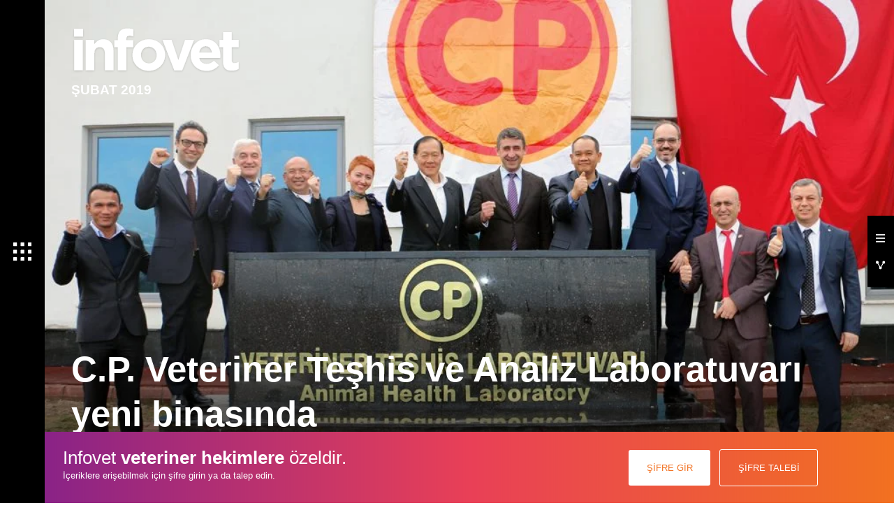

--- FILE ---
content_type: text/html; charset=UTF-8
request_url: https://infovetdergi.com/c-p-veteriner-teshis-ve-analiz-laboratuvari-yeni-binasinda/
body_size: 17390
content:
<!doctype html>
<html lang="tr">
<head>
<meta charset="UTF-8">
<meta name="viewport" content="width=device-width, minimum-scale=1.0, maximum-scale=1.0">
<meta name="theme-color" content="#000000"/>
 
<title>C.P. Veteriner Teşhis ve Analiz Laboratuvarı yeni binasında</title>
<meta name="description" content="Kanatlı sektörünün önde gelen laboratuvarlarından biri olarak ön plana çıkacak olan C.P. Veteriner Teşhis ve Analiz Laboratuvarı, yeni ve modern binasında hizmete hazır." />
<meta property="og:type" content="website" />
<meta property="og:title" content="C.P. Veteriner Teşhis ve Analiz Laboratuvarı yeni binasında" />
<meta property="og:description" content="Kanatlı sektörünün önde gelen laboratuvarlarından biri olarak ön plana çıkacak olan C.P. Veteriner Teşhis ve Analiz Laboratuvarı, yeni ve modern binasında hizmete hazır." />
<meta property="og:site_name" content="INFOVET" />
<meta property="og:url" content="https://infovetdergi.com/c-p-veteriner-teshis-ve-analiz-laboratuvari-yeni-binasinda/" />
<meta property="og:image" content="https://infovetdergi.com/wp-content/uploads/2019/03/etkinlik-ana-gorsel-1024x576.jpg" />
<link href="https://fonts.googleapis.com/css?family=Roboto+Slab:300,400,700&amp;subset=latin-ext" rel="stylesheet">
<link href="https://infovetdergi.com/wp-content/themes/matinfo/style.css?v=1748956838" rel="stylesheet" type="text/css">
<meta name='robots' content='max-image-preview:large' />
<link rel="alternate" title="oEmbed (JSON)" type="application/json+oembed" href="https://infovetdergi.com/wp-json/oembed/1.0/embed?url=https%3A%2F%2Finfovetdergi.com%2Fc-p-veteriner-teshis-ve-analiz-laboratuvari-yeni-binasinda%2F" />
<link rel="alternate" title="oEmbed (XML)" type="text/xml+oembed" href="https://infovetdergi.com/wp-json/oembed/1.0/embed?url=https%3A%2F%2Finfovetdergi.com%2Fc-p-veteriner-teshis-ve-analiz-laboratuvari-yeni-binasinda%2F&#038;format=xml" />
<style id='wp-img-auto-sizes-contain-inline-css' type='text/css'>
img:is([sizes=auto i],[sizes^="auto," i]){contain-intrinsic-size:3000px 1500px}
/*# sourceURL=wp-img-auto-sizes-contain-inline-css */
</style>
<style id='wp-block-library-inline-css' type='text/css'>
:root{--wp-block-synced-color:#7a00df;--wp-block-synced-color--rgb:122,0,223;--wp-bound-block-color:var(--wp-block-synced-color);--wp-editor-canvas-background:#ddd;--wp-admin-theme-color:#007cba;--wp-admin-theme-color--rgb:0,124,186;--wp-admin-theme-color-darker-10:#006ba1;--wp-admin-theme-color-darker-10--rgb:0,107,160.5;--wp-admin-theme-color-darker-20:#005a87;--wp-admin-theme-color-darker-20--rgb:0,90,135;--wp-admin-border-width-focus:2px}@media (min-resolution:192dpi){:root{--wp-admin-border-width-focus:1.5px}}.wp-element-button{cursor:pointer}:root .has-very-light-gray-background-color{background-color:#eee}:root .has-very-dark-gray-background-color{background-color:#313131}:root .has-very-light-gray-color{color:#eee}:root .has-very-dark-gray-color{color:#313131}:root .has-vivid-green-cyan-to-vivid-cyan-blue-gradient-background{background:linear-gradient(135deg,#00d084,#0693e3)}:root .has-purple-crush-gradient-background{background:linear-gradient(135deg,#34e2e4,#4721fb 50%,#ab1dfe)}:root .has-hazy-dawn-gradient-background{background:linear-gradient(135deg,#faaca8,#dad0ec)}:root .has-subdued-olive-gradient-background{background:linear-gradient(135deg,#fafae1,#67a671)}:root .has-atomic-cream-gradient-background{background:linear-gradient(135deg,#fdd79a,#004a59)}:root .has-nightshade-gradient-background{background:linear-gradient(135deg,#330968,#31cdcf)}:root .has-midnight-gradient-background{background:linear-gradient(135deg,#020381,#2874fc)}:root{--wp--preset--font-size--normal:16px;--wp--preset--font-size--huge:42px}.has-regular-font-size{font-size:1em}.has-larger-font-size{font-size:2.625em}.has-normal-font-size{font-size:var(--wp--preset--font-size--normal)}.has-huge-font-size{font-size:var(--wp--preset--font-size--huge)}.has-text-align-center{text-align:center}.has-text-align-left{text-align:left}.has-text-align-right{text-align:right}.has-fit-text{white-space:nowrap!important}#end-resizable-editor-section{display:none}.aligncenter{clear:both}.items-justified-left{justify-content:flex-start}.items-justified-center{justify-content:center}.items-justified-right{justify-content:flex-end}.items-justified-space-between{justify-content:space-between}.screen-reader-text{border:0;clip-path:inset(50%);height:1px;margin:-1px;overflow:hidden;padding:0;position:absolute;width:1px;word-wrap:normal!important}.screen-reader-text:focus{background-color:#ddd;clip-path:none;color:#444;display:block;font-size:1em;height:auto;left:5px;line-height:normal;padding:15px 23px 14px;text-decoration:none;top:5px;width:auto;z-index:100000}html :where(.has-border-color){border-style:solid}html :where([style*=border-top-color]){border-top-style:solid}html :where([style*=border-right-color]){border-right-style:solid}html :where([style*=border-bottom-color]){border-bottom-style:solid}html :where([style*=border-left-color]){border-left-style:solid}html :where([style*=border-width]){border-style:solid}html :where([style*=border-top-width]){border-top-style:solid}html :where([style*=border-right-width]){border-right-style:solid}html :where([style*=border-bottom-width]){border-bottom-style:solid}html :where([style*=border-left-width]){border-left-style:solid}html :where(img[class*=wp-image-]){height:auto;max-width:100%}:where(figure){margin:0 0 1em}html :where(.is-position-sticky){--wp-admin--admin-bar--position-offset:var(--wp-admin--admin-bar--height,0px)}@media screen and (max-width:600px){html :where(.is-position-sticky){--wp-admin--admin-bar--position-offset:0px}}

/*# sourceURL=wp-block-library-inline-css */
</style><style id='global-styles-inline-css' type='text/css'>
:root{--wp--preset--aspect-ratio--square: 1;--wp--preset--aspect-ratio--4-3: 4/3;--wp--preset--aspect-ratio--3-4: 3/4;--wp--preset--aspect-ratio--3-2: 3/2;--wp--preset--aspect-ratio--2-3: 2/3;--wp--preset--aspect-ratio--16-9: 16/9;--wp--preset--aspect-ratio--9-16: 9/16;--wp--preset--color--black: #000000;--wp--preset--color--cyan-bluish-gray: #abb8c3;--wp--preset--color--white: #ffffff;--wp--preset--color--pale-pink: #f78da7;--wp--preset--color--vivid-red: #cf2e2e;--wp--preset--color--luminous-vivid-orange: #ff6900;--wp--preset--color--luminous-vivid-amber: #fcb900;--wp--preset--color--light-green-cyan: #7bdcb5;--wp--preset--color--vivid-green-cyan: #00d084;--wp--preset--color--pale-cyan-blue: #8ed1fc;--wp--preset--color--vivid-cyan-blue: #0693e3;--wp--preset--color--vivid-purple: #9b51e0;--wp--preset--gradient--vivid-cyan-blue-to-vivid-purple: linear-gradient(135deg,rgb(6,147,227) 0%,rgb(155,81,224) 100%);--wp--preset--gradient--light-green-cyan-to-vivid-green-cyan: linear-gradient(135deg,rgb(122,220,180) 0%,rgb(0,208,130) 100%);--wp--preset--gradient--luminous-vivid-amber-to-luminous-vivid-orange: linear-gradient(135deg,rgb(252,185,0) 0%,rgb(255,105,0) 100%);--wp--preset--gradient--luminous-vivid-orange-to-vivid-red: linear-gradient(135deg,rgb(255,105,0) 0%,rgb(207,46,46) 100%);--wp--preset--gradient--very-light-gray-to-cyan-bluish-gray: linear-gradient(135deg,rgb(238,238,238) 0%,rgb(169,184,195) 100%);--wp--preset--gradient--cool-to-warm-spectrum: linear-gradient(135deg,rgb(74,234,220) 0%,rgb(151,120,209) 20%,rgb(207,42,186) 40%,rgb(238,44,130) 60%,rgb(251,105,98) 80%,rgb(254,248,76) 100%);--wp--preset--gradient--blush-light-purple: linear-gradient(135deg,rgb(255,206,236) 0%,rgb(152,150,240) 100%);--wp--preset--gradient--blush-bordeaux: linear-gradient(135deg,rgb(254,205,165) 0%,rgb(254,45,45) 50%,rgb(107,0,62) 100%);--wp--preset--gradient--luminous-dusk: linear-gradient(135deg,rgb(255,203,112) 0%,rgb(199,81,192) 50%,rgb(65,88,208) 100%);--wp--preset--gradient--pale-ocean: linear-gradient(135deg,rgb(255,245,203) 0%,rgb(182,227,212) 50%,rgb(51,167,181) 100%);--wp--preset--gradient--electric-grass: linear-gradient(135deg,rgb(202,248,128) 0%,rgb(113,206,126) 100%);--wp--preset--gradient--midnight: linear-gradient(135deg,rgb(2,3,129) 0%,rgb(40,116,252) 100%);--wp--preset--font-size--small: 13px;--wp--preset--font-size--medium: 20px;--wp--preset--font-size--large: 36px;--wp--preset--font-size--x-large: 42px;--wp--preset--spacing--20: 0.44rem;--wp--preset--spacing--30: 0.67rem;--wp--preset--spacing--40: 1rem;--wp--preset--spacing--50: 1.5rem;--wp--preset--spacing--60: 2.25rem;--wp--preset--spacing--70: 3.38rem;--wp--preset--spacing--80: 5.06rem;--wp--preset--shadow--natural: 6px 6px 9px rgba(0, 0, 0, 0.2);--wp--preset--shadow--deep: 12px 12px 50px rgba(0, 0, 0, 0.4);--wp--preset--shadow--sharp: 6px 6px 0px rgba(0, 0, 0, 0.2);--wp--preset--shadow--outlined: 6px 6px 0px -3px rgb(255, 255, 255), 6px 6px rgb(0, 0, 0);--wp--preset--shadow--crisp: 6px 6px 0px rgb(0, 0, 0);}:where(.is-layout-flex){gap: 0.5em;}:where(.is-layout-grid){gap: 0.5em;}body .is-layout-flex{display: flex;}.is-layout-flex{flex-wrap: wrap;align-items: center;}.is-layout-flex > :is(*, div){margin: 0;}body .is-layout-grid{display: grid;}.is-layout-grid > :is(*, div){margin: 0;}:where(.wp-block-columns.is-layout-flex){gap: 2em;}:where(.wp-block-columns.is-layout-grid){gap: 2em;}:where(.wp-block-post-template.is-layout-flex){gap: 1.25em;}:where(.wp-block-post-template.is-layout-grid){gap: 1.25em;}.has-black-color{color: var(--wp--preset--color--black) !important;}.has-cyan-bluish-gray-color{color: var(--wp--preset--color--cyan-bluish-gray) !important;}.has-white-color{color: var(--wp--preset--color--white) !important;}.has-pale-pink-color{color: var(--wp--preset--color--pale-pink) !important;}.has-vivid-red-color{color: var(--wp--preset--color--vivid-red) !important;}.has-luminous-vivid-orange-color{color: var(--wp--preset--color--luminous-vivid-orange) !important;}.has-luminous-vivid-amber-color{color: var(--wp--preset--color--luminous-vivid-amber) !important;}.has-light-green-cyan-color{color: var(--wp--preset--color--light-green-cyan) !important;}.has-vivid-green-cyan-color{color: var(--wp--preset--color--vivid-green-cyan) !important;}.has-pale-cyan-blue-color{color: var(--wp--preset--color--pale-cyan-blue) !important;}.has-vivid-cyan-blue-color{color: var(--wp--preset--color--vivid-cyan-blue) !important;}.has-vivid-purple-color{color: var(--wp--preset--color--vivid-purple) !important;}.has-black-background-color{background-color: var(--wp--preset--color--black) !important;}.has-cyan-bluish-gray-background-color{background-color: var(--wp--preset--color--cyan-bluish-gray) !important;}.has-white-background-color{background-color: var(--wp--preset--color--white) !important;}.has-pale-pink-background-color{background-color: var(--wp--preset--color--pale-pink) !important;}.has-vivid-red-background-color{background-color: var(--wp--preset--color--vivid-red) !important;}.has-luminous-vivid-orange-background-color{background-color: var(--wp--preset--color--luminous-vivid-orange) !important;}.has-luminous-vivid-amber-background-color{background-color: var(--wp--preset--color--luminous-vivid-amber) !important;}.has-light-green-cyan-background-color{background-color: var(--wp--preset--color--light-green-cyan) !important;}.has-vivid-green-cyan-background-color{background-color: var(--wp--preset--color--vivid-green-cyan) !important;}.has-pale-cyan-blue-background-color{background-color: var(--wp--preset--color--pale-cyan-blue) !important;}.has-vivid-cyan-blue-background-color{background-color: var(--wp--preset--color--vivid-cyan-blue) !important;}.has-vivid-purple-background-color{background-color: var(--wp--preset--color--vivid-purple) !important;}.has-black-border-color{border-color: var(--wp--preset--color--black) !important;}.has-cyan-bluish-gray-border-color{border-color: var(--wp--preset--color--cyan-bluish-gray) !important;}.has-white-border-color{border-color: var(--wp--preset--color--white) !important;}.has-pale-pink-border-color{border-color: var(--wp--preset--color--pale-pink) !important;}.has-vivid-red-border-color{border-color: var(--wp--preset--color--vivid-red) !important;}.has-luminous-vivid-orange-border-color{border-color: var(--wp--preset--color--luminous-vivid-orange) !important;}.has-luminous-vivid-amber-border-color{border-color: var(--wp--preset--color--luminous-vivid-amber) !important;}.has-light-green-cyan-border-color{border-color: var(--wp--preset--color--light-green-cyan) !important;}.has-vivid-green-cyan-border-color{border-color: var(--wp--preset--color--vivid-green-cyan) !important;}.has-pale-cyan-blue-border-color{border-color: var(--wp--preset--color--pale-cyan-blue) !important;}.has-vivid-cyan-blue-border-color{border-color: var(--wp--preset--color--vivid-cyan-blue) !important;}.has-vivid-purple-border-color{border-color: var(--wp--preset--color--vivid-purple) !important;}.has-vivid-cyan-blue-to-vivid-purple-gradient-background{background: var(--wp--preset--gradient--vivid-cyan-blue-to-vivid-purple) !important;}.has-light-green-cyan-to-vivid-green-cyan-gradient-background{background: var(--wp--preset--gradient--light-green-cyan-to-vivid-green-cyan) !important;}.has-luminous-vivid-amber-to-luminous-vivid-orange-gradient-background{background: var(--wp--preset--gradient--luminous-vivid-amber-to-luminous-vivid-orange) !important;}.has-luminous-vivid-orange-to-vivid-red-gradient-background{background: var(--wp--preset--gradient--luminous-vivid-orange-to-vivid-red) !important;}.has-very-light-gray-to-cyan-bluish-gray-gradient-background{background: var(--wp--preset--gradient--very-light-gray-to-cyan-bluish-gray) !important;}.has-cool-to-warm-spectrum-gradient-background{background: var(--wp--preset--gradient--cool-to-warm-spectrum) !important;}.has-blush-light-purple-gradient-background{background: var(--wp--preset--gradient--blush-light-purple) !important;}.has-blush-bordeaux-gradient-background{background: var(--wp--preset--gradient--blush-bordeaux) !important;}.has-luminous-dusk-gradient-background{background: var(--wp--preset--gradient--luminous-dusk) !important;}.has-pale-ocean-gradient-background{background: var(--wp--preset--gradient--pale-ocean) !important;}.has-electric-grass-gradient-background{background: var(--wp--preset--gradient--electric-grass) !important;}.has-midnight-gradient-background{background: var(--wp--preset--gradient--midnight) !important;}.has-small-font-size{font-size: var(--wp--preset--font-size--small) !important;}.has-medium-font-size{font-size: var(--wp--preset--font-size--medium) !important;}.has-large-font-size{font-size: var(--wp--preset--font-size--large) !important;}.has-x-large-font-size{font-size: var(--wp--preset--font-size--x-large) !important;}
/*# sourceURL=global-styles-inline-css */
</style>

<style id='classic-theme-styles-inline-css' type='text/css'>
/*! This file is auto-generated */
.wp-block-button__link{color:#fff;background-color:#32373c;border-radius:9999px;box-shadow:none;text-decoration:none;padding:calc(.667em + 2px) calc(1.333em + 2px);font-size:1.125em}.wp-block-file__button{background:#32373c;color:#fff;text-decoration:none}
/*# sourceURL=/wp-includes/css/classic-themes.min.css */
</style>
<link rel="https://api.w.org/" href="https://infovetdergi.com/wp-json/" /><link rel="alternate" title="JSON" type="application/json" href="https://infovetdergi.com/wp-json/wp/v2/posts/789" /><link rel="EditURI" type="application/rsd+xml" title="RSD" href="https://infovetdergi.com/xmlrpc.php?rsd" />
<meta name="generator" content="WordPress 6.9" />
<link rel="canonical" href="https://infovetdergi.com/c-p-veteriner-teshis-ve-analiz-laboratuvari-yeni-binasinda/" />
<link rel='shortlink' href='https://infovetdergi.com/?p=789' />
<script async src="https://www.googletagmanager.com/gtag/js?id=G-GYJKEFX70D"></script>
<script>
  window.dataLayer = window.dataLayer || [];
  function gtag(){dataLayer.push(arguments);}
  gtag('js', new Date());
  gtag('config', 'G-GYJKEFX70D');
</script>
</head><main id="single" class="ingate">

        
    <div class="corps">
                <a href="https://infovetdergi.com/subat-2019/"><img src="https://infovetdergi.com/wp-content/themes/matinfo/img/logo.svg" alt="Infovet"></a>
        <div class="issue"><a href="https://infovetdergi.com/subat-2019/">ŞUBAT 2019</a></div>
            </div>

    <header class="section header">
        <div class="entry">
            <h1 class="title">C.P. Veteriner Teşhis ve Analiz Laboratuvarı yeni binasında</h1>
            <p class="excerpt">Kanatlı sektörünün önde gelen laboratuvarlarından biri olarak ön plana çıkacak olan C.P. Veteriner Teşhis ve Analiz Laboratuvarı, yeni ve modern binasında hizmete hazır.</p>
        </div>
        <picture>
            <source media="(min-width: 1440px)" srcset="https://infovetdergi.com/wp-content/uploads/2019/03/etkinlik-ana-gorsel.jpg">
            <source media="(min-width: 767px)" srcset="https://infovetdergi.com/wp-content/uploads/2019/03/etkinlik-ana-gorsel-1024x576.jpg">
            <img src="https://infovetdergi.com/wp-content/uploads/2019/03/etkinlik-ana-gorsel-1024x576.jpg" alt="C.P. Veteriner Teşhis ve Analiz Laboratuvarı yeni binasında">
        </picture>
    </header>

    <div class="section content">
                    <p class="promotepass">İçeriği görüntüleyebilmek için lütfen şifre girişi yapın.</p>
            </div>

    
    <footer>
                <div class="passcode">
    <ul>
        <li>Infovet <strong>veteriner hekimlere</strong> özeldir.<span>İçeriklere erişebilmek için şifre girin ya da talep edin.</span></li>
        <li><a class="enter">ŞİFRE GİR</a><a class="request">ŞİFRE TALEBİ</a></li>
    </ul>
</div>
<div class="form enterForm">
    <ul>
        <li>Infovet <strong>veteriner hekimlere</strong> özeldir.</li>
        <li>İçeriklere erişebilmek için lütfen şifre girin.</li>
    </ul>
    <ul id="enterable">
        <li><input id="theuser" type="text" placeholder="E-POSTA ADRESİ"></li>
        <li><input id="thepass" type="text" placeholder="ŞİFRE"></li>
        <li><a id="query">ŞİFRE GİR</a></li>
    </ul>
    <ul>
        <li>Üyelerimize özel oluşturduğumuz <strong>şifre talep formunda</strong> e-posta adresinize şifre gönderiyoruz.</li>
        <li>Şifre talebi oluşturduysanız, e-postada yer alan şifreyi yukarıdaki alana girerek içeriklere erişebilirsiniz.</li>
    </ul>
    <div class="close"><img src="https://infovetdergi.com/wp-content/themes/matinfo/img/close-black.svg" alt="Kapat"></div>
</div>
<div class="form requestForm">
    <ul>
        <li>Infovet <strong>veteriner hekimlere</strong> özeldir.</li>
        <li>Üye listesine dahil olmak ve şifre edinmek için lütfen şifre talebinde bulunun. <strong>Ücretsizdir.</strong></li>
    </ul>
    <ul id="requestable">
        <li id="personal_details">
            <input id="name" type="text" placeholder="Adınız Soyadınız">
            <input id="email" type="text" placeholder="E-posta Adresiniz">
            <input id="phone" type="number" placeholder="Telefon Numaranız">
        </li>
        <li id="work_details">
            <select id="city">
                <option value="not">Şehir</option>
                                <option value="Adana">Adana</option>
                                <option value="Adıyaman">Adıyaman</option>
                                <option value="Afyonkarahisar">Afyonkarahisar</option>
                                <option value="Ağrı">Ağrı</option>
                                <option value="Aksaray">Aksaray</option>
                                <option value="Amasya">Amasya</option>
                                <option value="Ankara">Ankara</option>
                                <option value="Antalya">Antalya</option>
                                <option value="Ardahan">Ardahan</option>
                                <option value="Artvin">Artvin</option>
                                <option value="Aydın">Aydın</option>
                                <option value="Balıkesir">Balıkesir</option>
                                <option value="Bartın">Bartın</option>
                                <option value="Batman">Batman</option>
                                <option value="Bayburt">Bayburt</option>
                                <option value="Bilecik">Bilecik</option>
                                <option value="Bingöl">Bingöl</option>
                                <option value="Bitlis">Bitlis</option>
                                <option value="Bolu">Bolu</option>
                                <option value="Burdur">Burdur</option>
                                <option value="Bursa">Bursa</option>
                                <option value="Çanakkale">Çanakkale</option>
                                <option value="Çankırı">Çankırı</option>
                                <option value="Çorum">Çorum</option>
                                <option value="Denizli">Denizli</option>
                                <option value="Diyarbakır">Diyarbakır</option>
                                <option value="Düzce">Düzce</option>
                                <option value="Edirne">Edirne</option>
                                <option value="Elazığ">Elazığ</option>
                                <option value="Erzincan">Erzincan</option>
                                <option value="Erzurum">Erzurum</option>
                                <option value="Eskişehir">Eskişehir</option>
                                <option value="Gaziantep">Gaziantep</option>
                                <option value="Giresun">Giresun</option>
                                <option value="Gümüşhane">Gümüşhane</option>
                                <option value="Hakkâri">Hakkâri</option>
                                <option value="Hatay">Hatay</option>
                                <option value="Iğdır">Iğdır</option>
                                <option value="Isparta">Isparta</option>
                                <option value="İstanbul">İstanbul</option>
                                <option value="İzmir">İzmir</option>
                                <option value="Kahramanmaraş">Kahramanmaraş</option>
                                <option value="Karabük">Karabük</option>
                                <option value="Karaman">Karaman</option>
                                <option value="Kars">Kars</option>
                                <option value="Kastamonu">Kastamonu</option>
                                <option value="Kayseri">Kayseri</option>
                                <option value="Kırıkkale">Kırıkkale</option>
                                <option value="Kırklareli">Kırklareli</option>
                                <option value="Kırşehir">Kırşehir</option>
                                <option value="Kilis">Kilis</option>
                                <option value="Kocaeli">Kocaeli</option>
                                <option value="Konya">Konya</option>
                                <option value="Kütahya">Kütahya</option>
                                <option value="Malatya">Malatya</option>
                                <option value="Manisa">Manisa</option>
                                <option value="Mardin">Mardin</option>
                                <option value="Mersin">Mersin</option>
                                <option value="Muğla">Muğla</option>
                                <option value="Muş">Muş</option>
                                <option value="Nevşehir">Nevşehir</option>
                                <option value="Niğde">Niğde</option>
                                <option value="Ordu">Ordu</option>
                                <option value="Osmaniye">Osmaniye</option>
                                <option value="Rize">Rize</option>
                                <option value="Sakarya">Sakarya</option>
                                <option value="Samsun">Samsun</option>
                                <option value="Siirt">Siirt</option>
                                <option value="Sinop">Sinop</option>
                                <option value="Sivas">Sivas</option>
                                <option value="Şanlıurfa">Şanlıurfa</option>
                                <option value="Şırnak">Şırnak</option>
                                <option value="Tekirdağ">Tekirdağ</option>
                                <option value="Tokat">Tokat</option>
                                <option value="Trabzon">Trabzon</option>
                                <option value="Tunceli">Tunceli</option>
                                <option value="Uşak">Uşak</option>
                                <option value="Van">Van</option>
                                <option value="Yalova">Yalova</option>
                                <option value="Yozgat">Yozgat</option>
                                <option value="Zonguldak">Zonguldak</option>
                                <option value="Yurtdışı">Yurtdışı</option>
                            </select>
            <select id="occupation">
                <option value="not">Meslek</option>
                                <option value="Akademisyen">Akademisyen</option>
                                <option value="Veteriner Hekim">Veteriner Hekim</option>
                                <option value="Vet. Tekniker">Vet. Tekniker</option>
                                <option value="Ziraat Mühendisi">Ziraat Mühendisi</option>
                                <option value="Kamu Görevlisi">Kamu Görevlisi</option>
                                <option value="Özel Sektör">Özel Sektör</option>
                                <option value="Vet. Hekim Öğrenci">Vet. Hekim Öğrenci</option>
                                <option value="Ziraat Müh. Öğrenci">Ziraat Müh. Öğrenci</option>
                            </select>
            <select id="work">
                <option value="not">Çalışma Alanı</option>
                                <option value="Kanatlı">Kanatlı</option>
                                <option value="Ruminant">Ruminant</option>
                                <option value="Pet">Pet</option>
                                <option value="Aqua">Aqua</option>
                            </select>
            <select id="duty">
                <option value="not">Görev Tanımı</option>
                                <option value="Muayenehane, poliklinik ve hastaneler">Muayenehane, poliklinik ve hastaneler</option>
                                <option value="Hayvancılık işletmeleri (üretim, damızlık, ıslah, hayvanat bahçeleri)">Hayvancılık işletmeleri (üretim, damızlık, ıslah, hayvanat bahçeleri)</option>
                                <option value="Ev ve süs hayvanı satış yerleri">Ev ve süs hayvanı satış yerleri</option>
                                <option value="Hayvan eğitim ve barınma yerleri">Hayvan eğitim ve barınma yerleri</option>
                                <option value="Otel hizmeti veren hayvan bakımevleri">Otel hizmeti veren hayvan bakımevleri</option>
                                <option value="Yetiştirici Birlikleri">Yetiştirici Birlikleri</option>
                                <option value="Veteriner teşhis, analiz ve üretim laboratuvarları">Veteriner teşhis, analiz ve üretim laboratuvarları</option>
                                <option value="Deney hayvanı üretici, kullanıcı ve tedarikçileri ile deney hayvanları araştırma laboratuvarları">Deney hayvanı üretici, kullanıcı ve tedarikçileri ile deney hayvanları araştırma laboratuvarları</option>
                                <option value="Veteriner tıbbi ürünleri üreten, ithal eden, satan ve dağıtan işyerleri">Veteriner tıbbi ürünleri üreten, ithal eden, satan ve dağıtan işyerleri</option>
                                <option value="Tıbbi olmayan Veteriner sağlık ürünlerini üreten, ithal eden ve satan işyerleri">Tıbbi olmayan Veteriner sağlık ürünlerini üreten, ithal eden ve satan işyerleri</option>
                                <option value="Gıda üretim, işleme ve dağıtımı yapan işletmeler">Gıda üretim, işleme ve dağıtımı yapan işletmeler</option>
                                <option value="Gıda kontrol laboratuvarları">Gıda kontrol laboratuvarları</option>
                                <option value="Yem üretim, işleme ve dağıtımı yapan işletmeler">Yem üretim, işleme ve dağıtımı yapan işletmeler</option>
                                <option value="Kuluçkahane ve damızlık kanatlı işletmeleri">Kuluçkahane ve damızlık kanatlı işletmeleri</option>
                                <option value="Eksperlik hizmetleri">Eksperlik hizmetleri</option>
                                <option value="Tarımsal danışmanlık hizmetleri">Tarımsal danışmanlık hizmetleri</option>
                            </select>
        </li>
        <li id="university_details" >
            <select id="university">
                <option value="not">Üniversite</option>
                                <option value="AFYON KOCATEPE ÜNİVERSİTESİ VETERİNER FAKÜLTESİ">AFYON KOCATEPE ÜNİVERSİTESİ VETERİNER FAKÜLTESİ</option>
                                <option value="AKSARAY ÜNİVERSİTESİ VETERİNER FAKÜLTESİ">AKSARAY ÜNİVERSİTESİ VETERİNER FAKÜLTESİ</option>
                                <option value="ANKARA ÜNİVERSİTESİ VETERİNER FAKÜLTESİ">ANKARA ÜNİVERSİTESİ VETERİNER FAKÜLTESİ</option>
                                <option value="ATATÜRK ÜNİVERSİTESİ VETERİNER FAKÜLTESİ">ATATÜRK ÜNİVERSİTESİ VETERİNER FAKÜLTESİ</option>
                                <option value="AYDIN ADNAN MENDERES ÜNİVERSİTESİ VETERİNER FAKÜLTESİ BALIKESİR ÜNİVERSİTESİ">AYDIN ADNAN MENDERES ÜNİVERSİTESİ VETERİNER FAKÜLTESİ BALIKESİR ÜNİVERSİTESİ</option>
                                <option value="BİNGÖL ÜNİVERSİTESİ VETERİNER FAKÜLTESİ">BİNGÖL ÜNİVERSİTESİ VETERİNER FAKÜLTESİ</option>
                                <option value="BURDUR MEHMET AKİF ERSOY ÜNİVERSİTESİ VETERİNER FAKÜLTESİ">BURDUR MEHMET AKİF ERSOY ÜNİVERSİTESİ VETERİNER FAKÜLTESİ</option>
                                <option value="BURSA ULUDAĞ ÜNİVERSİTESİ VETERİNER FAKÜLTESİ">BURSA ULUDAĞ ÜNİVERSİTESİ VETERİNER FAKÜLTESİ</option>
                                <option value="ÇUKUROVA ÜNİVERSİTESİ VETERİNER FAKÜLTESİ">ÇUKUROVA ÜNİVERSİTESİ VETERİNER FAKÜLTESİ</option>
                                <option value="DİCLE ÜNİVERSİTESİ VETERİNER FAKÜLTESİ">DİCLE ÜNİVERSİTESİ VETERİNER FAKÜLTESİ</option>
                                <option value="ERCİYES ÜNİVERSİTESİ VETERİNER FAKÜLTESİ">ERCİYES ÜNİVERSİTESİ VETERİNER FAKÜLTESİ</option>
                                <option value="FIRAT ÜNİVERSİTESİ VETERİNER FAKÜLTESİ">FIRAT ÜNİVERSİTESİ VETERİNER FAKÜLTESİ</option>
                                <option value="HARRAN ÜNİVERSİTESİ VETERİNER FAKÜLTESİ">HARRAN ÜNİVERSİTESİ VETERİNER FAKÜLTESİ</option>
                                <option value="HATAY MUSTAFA KEMAL ÜNİVERSİTESİ VETERİNER FAKÜLTESİ">HATAY MUSTAFA KEMAL ÜNİVERSİTESİ VETERİNER FAKÜLTESİ</option>
                                <option value="İSTANBUL ÜNİVERSİTESİ VETERİNER FAKÜLTESİ">İSTANBUL ÜNİVERSİTESİ VETERİNER FAKÜLTESİ</option>
                                <option value="KAFKAS ÜNİVERSİTESİ VETERİNER FAKÜLTESİ">KAFKAS ÜNİVERSİTESİ VETERİNER FAKÜLTESİ</option>
                                <option value="KASTAMONU ÜNİVERSİTESİ VETERİNER FAKÜLTESİ">KASTAMONU ÜNİVERSİTESİ VETERİNER FAKÜLTESİ</option>
                                <option value="KIRIKKALE ÜNİVERSİTESİ VETERİNER FAKÜLTESİ">KIRIKKALE ÜNİVERSİTESİ VETERİNER FAKÜLTESİ</option>
                                <option value="MUĞLA SITKI KOÇMAN ÜNİVERSİTESİ VETERİNER FAKÜLTESİ">MUĞLA SITKI KOÇMAN ÜNİVERSİTESİ VETERİNER FAKÜLTESİ</option>
                                <option value="ONDOKUZ MAYIS ÜNİVERSİTESİ VETERİNER FAKÜLTESİ">ONDOKUZ MAYIS ÜNİVERSİTESİ VETERİNER FAKÜLTESİ</option>
                                <option value="SELÇUK ÜNİVERSİTESİ VETERİNER FAKÜLTESİ">SELÇUK ÜNİVERSİTESİ VETERİNER FAKÜLTESİ</option>
                                <option value="SİİRT ÜNİVERSİTESİ VETERİNER FAKÜLTESİ">SİİRT ÜNİVERSİTESİ VETERİNER FAKÜLTESİ</option>
                                <option value="SİVAS CUMHURİYET ÜNİVERSİTESİ VETERİNER FAKÜLTESİ">SİVAS CUMHURİYET ÜNİVERSİTESİ VETERİNER FAKÜLTESİ</option>
                                <option value="TEKİRDAĞ NAMIK KEMAL ÜNİVERSİTESİ VETERİNER FAKÜLTESİ">TEKİRDAĞ NAMIK KEMAL ÜNİVERSİTESİ VETERİNER FAKÜLTESİ</option>
                                <option value="VAN YÜZÜNCÜ YIL ÜNİVERSİTESİ VETERİNER FAKÜLTESİ">VAN YÜZÜNCÜ YIL ÜNİVERSİTESİ VETERİNER FAKÜLTESİ</option>
                                <option value="YAKIN DOĞU ÜNİVERSİTESİ VETERİNER FAKÜLTESİ">YAKIN DOĞU ÜNİVERSİTESİ VETERİNER FAKÜLTESİ</option>
                                <option value="KIRGIZİSTAN-TÜRKİYE MANAS ÜNİVERSİTESİ VETERİNER FAKÜLTESİ">KIRGIZİSTAN-TÜRKİYE MANAS ÜNİVERSİTESİ VETERİNER FAKÜLTESİ</option>
                            </select>
            <select id="graduation">
                <option value="not">Mezuniyet Yılı</option>
                                <option value="1960">1960</option>
                                <option value="1961">1961</option>
                                <option value="1962">1962</option>
                                <option value="1963">1963</option>
                                <option value="1964">1964</option>
                                <option value="1965">1965</option>
                                <option value="1966">1966</option>
                                <option value="1967">1967</option>
                                <option value="1968">1968</option>
                                <option value="1969">1969</option>
                                <option value="1970">1970</option>
                                <option value="1971">1971</option>
                                <option value="1972">1972</option>
                                <option value="1973">1973</option>
                                <option value="1974">1974</option>
                                <option value="1975">1975</option>
                                <option value="1976">1976</option>
                                <option value="1977">1977</option>
                                <option value="1978">1978</option>
                                <option value="1979">1979</option>
                                <option value="1980">1980</option>
                                <option value="1981">1981</option>
                                <option value="1982">1982</option>
                                <option value="1983">1983</option>
                                <option value="1984">1984</option>
                                <option value="1985">1985</option>
                                <option value="1986">1986</option>
                                <option value="1987">1987</option>
                                <option value="1988">1988</option>
                                <option value="1989">1989</option>
                                <option value="1990">1990</option>
                                <option value="1991">1991</option>
                                <option value="1992">1992</option>
                                <option value="1993">1993</option>
                                <option value="1994">1994</option>
                                <option value="1995">1995</option>
                                <option value="1996">1996</option>
                                <option value="1997">1997</option>
                                <option value="1998">1998</option>
                                <option value="1999">1999</option>
                                <option value="2000">2000</option>
                                <option value="2001">2001</option>
                                <option value="2002">2002</option>
                                <option value="2003">2003</option>
                                <option value="2004">2004</option>
                                <option value="2005">2005</option>
                                <option value="2006">2006</option>
                                <option value="2007">2007</option>
                                <option value="2008">2008</option>
                                <option value="2009">2009</option>
                                <option value="2010">2010</option>
                                <option value="2011">2011</option>
                                <option value="2012">2012</option>
                                <option value="2013">2013</option>
                                <option value="2014">2014</option>
                                <option value="2015">2015</option>
                                <option value="2016">2016</option>
                                <option value="2017">2017</option>
                                <option value="2018">2018</option>
                                <option value="2019">2019</option>
                                <option value="2020">2020</option>
                                <option value="2021">2021</option>
                                <option value="2022">2022</option>
                                <option value="2023">2023</option>
                                <option value="2024">2024</option>
                                <option value="2025">2025</option>
                                <option value="2026">2026</option>
                                <option value="2027">2027</option>
                                <option value="2028">2028</option>
                                <option value="2029">2029</option>
                                <option value="2030">2030</option>
                            </select>
        </li>
        <li id="continue"><a id="sendRequest">DEVAM ET</a></li>
    </ul>
    <ul class="vetonly">
        <li>Üyelik başvurusu yaparak <a href="https://infovetdergi.com/veteriner-tibbi-urun-tanitim-yonetmeligi/" target="_blank">Veteriner Tıbbı Ürün Tanıtım Yönetmeliği</a>, <a href="https://infovetdergi.com/gizlilik-politikasi/" target="_blank">Gizlilik Bildirimi</a> ve <a href="https://infovetdergi.com/e-posta-gonderim-bildirimi/" target="_blank">E-posta Gönderim Bildirimi</a> bilgi ve koşullarını kabul etmiş sayılırsınız.</li>
    </ul>
    <div class="close"><img src="https://infovetdergi.com/wp-content/themes/matinfo/img/close-black.svg" alt="Kapat"></div>
</div> 
         
            </footer>

</main>
<aside id="lm">
    <div class="optin">
        <img src="https://infovetdergi.com/wp-content/themes/matinfo/img/menu.svg" alt="Menüyü Aç">
        <img src="https://infovetdergi.com/wp-content/themes/matinfo/img/close.svg" alt="Menüyü Kapat">
    </div>
    <div id="menu">
        <div class="indicator">
            <input type="text" placeholder="İçeriklerde arayın...">
            <div class="icon open"><img src="https://infovetdergi.com/wp-content/themes/matinfo/img/search.svg" alt="Arama Yap"></div>
            <div class="icon close"><img src="https://infovetdergi.com/wp-content/themes/matinfo/img/close.svg" alt="Aramayı Kapat"></div>
        </div>
        <div class="search">
            <ul></ul>
        </div>
        <div class="issues">
            <ul>
                                <li><a href="https://infovetdergi.com/" title="ARALIK 2025"><img width="203" height="300" src="https://infovetdergi.com/wp-content/uploads/2026/01/aralik_kapak-203x300.jpg" class="attachment-medium size-medium wp-post-image" alt="" decoding="async" loading="lazy" srcset="https://infovetdergi.com/wp-content/uploads/2026/01/aralik_kapak-203x300.jpg 203w, https://infovetdergi.com/wp-content/uploads/2026/01/aralik_kapak-693x1024.jpg 693w, https://infovetdergi.com/wp-content/uploads/2026/01/aralik_kapak-768x1134.jpg 768w, https://infovetdergi.com/wp-content/uploads/2026/01/aralik_kapak-1040x1536.jpg 1040w, https://infovetdergi.com/wp-content/uploads/2026/01/aralik_kapak.jpg 1200w" sizes="auto, (max-width: 203px) 100vw, 203px" /></a></li>
                                <li><a href="https://infovetdergi.com/kasim-2025/" title="KASIM 2025"><img width="203" height="300" src="https://infovetdergi.com/wp-content/uploads/2026/01/kasim_kapak-203x300.jpg" class="attachment-medium size-medium wp-post-image" alt="" decoding="async" loading="lazy" srcset="https://infovetdergi.com/wp-content/uploads/2026/01/kasim_kapak-203x300.jpg 203w, https://infovetdergi.com/wp-content/uploads/2026/01/kasim_kapak-693x1024.jpg 693w, https://infovetdergi.com/wp-content/uploads/2026/01/kasim_kapak-768x1134.jpg 768w, https://infovetdergi.com/wp-content/uploads/2026/01/kasim_kapak-1040x1536.jpg 1040w, https://infovetdergi.com/wp-content/uploads/2026/01/kasim_kapak.jpg 1200w" sizes="auto, (max-width: 203px) 100vw, 203px" /></a></li>
                                <li><a href="https://infovetdergi.com/ekim-2025/" title="EKİM 2025"><img width="203" height="300" src="https://infovetdergi.com/wp-content/uploads/2025/12/ekim_kapak-203x300.jpg" class="attachment-medium size-medium wp-post-image" alt="" decoding="async" loading="lazy" srcset="https://infovetdergi.com/wp-content/uploads/2025/12/ekim_kapak-203x300.jpg 203w, https://infovetdergi.com/wp-content/uploads/2025/12/ekim_kapak-693x1024.jpg 693w, https://infovetdergi.com/wp-content/uploads/2025/12/ekim_kapak-768x1134.jpg 768w, https://infovetdergi.com/wp-content/uploads/2025/12/ekim_kapak-1040x1536.jpg 1040w, https://infovetdergi.com/wp-content/uploads/2025/12/ekim_kapak.jpg 1200w" sizes="auto, (max-width: 203px) 100vw, 203px" /></a></li>
                                <li><a href="https://infovetdergi.com/eylul-2025/" title="EYLÜL 2025"><img width="203" height="300" src="https://infovetdergi.com/wp-content/uploads/2025/11/eylul_kapak-203x300.jpg" class="attachment-medium size-medium wp-post-image" alt="" decoding="async" loading="lazy" srcset="https://infovetdergi.com/wp-content/uploads/2025/11/eylul_kapak-203x300.jpg 203w, https://infovetdergi.com/wp-content/uploads/2025/11/eylul_kapak-693x1024.jpg 693w, https://infovetdergi.com/wp-content/uploads/2025/11/eylul_kapak-768x1134.jpg 768w, https://infovetdergi.com/wp-content/uploads/2025/11/eylul_kapak-1040x1536.jpg 1040w, https://infovetdergi.com/wp-content/uploads/2025/11/eylul_kapak.jpg 1200w" sizes="auto, (max-width: 203px) 100vw, 203px" /></a></li>
                                <li><a href="https://infovetdergi.com/agustos-2025/" title="AĞUSTOS 2025"><img width="203" height="300" src="https://infovetdergi.com/wp-content/uploads/2025/10/agustos_kapak-203x300.jpg" class="attachment-medium size-medium wp-post-image" alt="" decoding="async" loading="lazy" srcset="https://infovetdergi.com/wp-content/uploads/2025/10/agustos_kapak-203x300.jpg 203w, https://infovetdergi.com/wp-content/uploads/2025/10/agustos_kapak-693x1024.jpg 693w, https://infovetdergi.com/wp-content/uploads/2025/10/agustos_kapak-768x1134.jpg 768w, https://infovetdergi.com/wp-content/uploads/2025/10/agustos_kapak-1040x1536.jpg 1040w, https://infovetdergi.com/wp-content/uploads/2025/10/agustos_kapak.jpg 1200w" sizes="auto, (max-width: 203px) 100vw, 203px" /></a></li>
                                <li><a href="https://infovetdergi.com/temmuz-2025/" title="TEMMUZ 2025"><img width="203" height="300" src="https://infovetdergi.com/wp-content/uploads/2025/09/temmuz_kapak-203x300.jpg" class="attachment-medium size-medium wp-post-image" alt="" decoding="async" loading="lazy" srcset="https://infovetdergi.com/wp-content/uploads/2025/09/temmuz_kapak-203x300.jpg 203w, https://infovetdergi.com/wp-content/uploads/2025/09/temmuz_kapak-693x1024.jpg 693w, https://infovetdergi.com/wp-content/uploads/2025/09/temmuz_kapak-768x1134.jpg 768w, https://infovetdergi.com/wp-content/uploads/2025/09/temmuz_kapak-1040x1536.jpg 1040w, https://infovetdergi.com/wp-content/uploads/2025/09/temmuz_kapak.jpg 1200w" sizes="auto, (max-width: 203px) 100vw, 203px" /></a></li>
                                <li><a href="https://infovetdergi.com/haziran-2025/" title="HAZİRAN 2025"><img width="203" height="300" src="https://infovetdergi.com/wp-content/uploads/2025/08/haziran_kapak-203x300.jpg" class="attachment-medium size-medium wp-post-image" alt="" decoding="async" loading="lazy" srcset="https://infovetdergi.com/wp-content/uploads/2025/08/haziran_kapak-203x300.jpg 203w, https://infovetdergi.com/wp-content/uploads/2025/08/haziran_kapak-693x1024.jpg 693w, https://infovetdergi.com/wp-content/uploads/2025/08/haziran_kapak-768x1134.jpg 768w, https://infovetdergi.com/wp-content/uploads/2025/08/haziran_kapak-1040x1536.jpg 1040w, https://infovetdergi.com/wp-content/uploads/2025/08/haziran_kapak.jpg 1200w" sizes="auto, (max-width: 203px) 100vw, 203px" /></a></li>
                                <li><a href="https://infovetdergi.com/mayis-2025/" title="MAYIS 2025"><img width="203" height="300" src="https://infovetdergi.com/wp-content/uploads/2025/06/mayis_kapak-203x300.jpg" class="attachment-medium size-medium wp-post-image" alt="" decoding="async" loading="lazy" srcset="https://infovetdergi.com/wp-content/uploads/2025/06/mayis_kapak-203x300.jpg 203w, https://infovetdergi.com/wp-content/uploads/2025/06/mayis_kapak-693x1024.jpg 693w, https://infovetdergi.com/wp-content/uploads/2025/06/mayis_kapak-768x1134.jpg 768w, https://infovetdergi.com/wp-content/uploads/2025/06/mayis_kapak-1040x1536.jpg 1040w, https://infovetdergi.com/wp-content/uploads/2025/06/mayis_kapak.jpg 1200w" sizes="auto, (max-width: 203px) 100vw, 203px" /></a></li>
                                <li><a href="https://infovetdergi.com/nisan-2025/" title="NİSAN 2025"><img width="203" height="300" src="https://infovetdergi.com/wp-content/uploads/2025/05/nisan_kapak-203x300.jpg" class="attachment-medium size-medium wp-post-image" alt="" decoding="async" loading="lazy" srcset="https://infovetdergi.com/wp-content/uploads/2025/05/nisan_kapak-203x300.jpg 203w, https://infovetdergi.com/wp-content/uploads/2025/05/nisan_kapak-693x1024.jpg 693w, https://infovetdergi.com/wp-content/uploads/2025/05/nisan_kapak-768x1134.jpg 768w, https://infovetdergi.com/wp-content/uploads/2025/05/nisan_kapak-1040x1536.jpg 1040w, https://infovetdergi.com/wp-content/uploads/2025/05/nisan_kapak.jpg 1200w" sizes="auto, (max-width: 203px) 100vw, 203px" /></a></li>
                                <li><a href="https://infovetdergi.com/mart-2025/" title="MART 2025"><img width="203" height="300" src="https://infovetdergi.com/wp-content/uploads/2025/04/mart_kapak-203x300.jpg" class="attachment-medium size-medium wp-post-image" alt="" decoding="async" loading="lazy" srcset="https://infovetdergi.com/wp-content/uploads/2025/04/mart_kapak-203x300.jpg 203w, https://infovetdergi.com/wp-content/uploads/2025/04/mart_kapak-693x1024.jpg 693w, https://infovetdergi.com/wp-content/uploads/2025/04/mart_kapak-768x1134.jpg 768w, https://infovetdergi.com/wp-content/uploads/2025/04/mart_kapak-1040x1536.jpg 1040w, https://infovetdergi.com/wp-content/uploads/2025/04/mart_kapak.jpg 1200w" sizes="auto, (max-width: 203px) 100vw, 203px" /></a></li>
                                <li><a href="https://infovetdergi.com/subat-2025/" title="ŞUBAT 2025"><img width="203" height="300" src="https://infovetdergi.com/wp-content/uploads/2025/04/subat_kapak-203x300.jpg" class="attachment-medium size-medium wp-post-image" alt="" decoding="async" loading="lazy" srcset="https://infovetdergi.com/wp-content/uploads/2025/04/subat_kapak-203x300.jpg 203w, https://infovetdergi.com/wp-content/uploads/2025/04/subat_kapak-693x1024.jpg 693w, https://infovetdergi.com/wp-content/uploads/2025/04/subat_kapak-768x1134.jpg 768w, https://infovetdergi.com/wp-content/uploads/2025/04/subat_kapak-1040x1536.jpg 1040w, https://infovetdergi.com/wp-content/uploads/2025/04/subat_kapak.jpg 1200w" sizes="auto, (max-width: 203px) 100vw, 203px" /></a></li>
                                <li><a href="https://infovetdergi.com/ocak-2025/" title="OCAK 2025"><img width="203" height="300" src="https://infovetdergi.com/wp-content/uploads/2025/03/ocak_kapak-203x300.jpg" class="attachment-medium size-medium wp-post-image" alt="" decoding="async" loading="lazy" srcset="https://infovetdergi.com/wp-content/uploads/2025/03/ocak_kapak-203x300.jpg 203w, https://infovetdergi.com/wp-content/uploads/2025/03/ocak_kapak-693x1024.jpg 693w, https://infovetdergi.com/wp-content/uploads/2025/03/ocak_kapak-768x1134.jpg 768w, https://infovetdergi.com/wp-content/uploads/2025/03/ocak_kapak-1040x1536.jpg 1040w, https://infovetdergi.com/wp-content/uploads/2025/03/ocak_kapak.jpg 1200w" sizes="auto, (max-width: 203px) 100vw, 203px" /></a></li>
                                <li><a href="https://infovetdergi.com/aralik-2024/" title="ARALIK 2024"><img width="203" height="300" src="https://infovetdergi.com/wp-content/uploads/2025/03/aralik_kapak-203x300.jpg" class="attachment-medium size-medium wp-post-image" alt="" decoding="async" loading="lazy" srcset="https://infovetdergi.com/wp-content/uploads/2025/03/aralik_kapak-203x300.jpg 203w, https://infovetdergi.com/wp-content/uploads/2025/03/aralik_kapak-693x1024.jpg 693w, https://infovetdergi.com/wp-content/uploads/2025/03/aralik_kapak-768x1134.jpg 768w, https://infovetdergi.com/wp-content/uploads/2025/03/aralik_kapak-1040x1536.jpg 1040w, https://infovetdergi.com/wp-content/uploads/2025/03/aralik_kapak.jpg 1200w" sizes="auto, (max-width: 203px) 100vw, 203px" /></a></li>
                                <li><a href="https://infovetdergi.com/kasim-2024/" title="KASIM 2024"><img width="203" height="300" src="https://infovetdergi.com/wp-content/uploads/2025/01/kasim_kapak-203x300.jpg" class="attachment-medium size-medium wp-post-image" alt="" decoding="async" loading="lazy" srcset="https://infovetdergi.com/wp-content/uploads/2025/01/kasim_kapak-203x300.jpg 203w, https://infovetdergi.com/wp-content/uploads/2025/01/kasim_kapak-693x1024.jpg 693w, https://infovetdergi.com/wp-content/uploads/2025/01/kasim_kapak-768x1134.jpg 768w, https://infovetdergi.com/wp-content/uploads/2025/01/kasim_kapak-1040x1536.jpg 1040w, https://infovetdergi.com/wp-content/uploads/2025/01/kasim_kapak.jpg 1200w" sizes="auto, (max-width: 203px) 100vw, 203px" /></a></li>
                                <li><a href="https://infovetdergi.com/ekim-2024/" title="EKİM 2024"><img width="203" height="300" src="https://infovetdergi.com/wp-content/uploads/2024/12/ekim_kapak-203x300.jpg" class="attachment-medium size-medium wp-post-image" alt="" decoding="async" loading="lazy" srcset="https://infovetdergi.com/wp-content/uploads/2024/12/ekim_kapak-203x300.jpg 203w, https://infovetdergi.com/wp-content/uploads/2024/12/ekim_kapak-693x1024.jpg 693w, https://infovetdergi.com/wp-content/uploads/2024/12/ekim_kapak-768x1134.jpg 768w, https://infovetdergi.com/wp-content/uploads/2024/12/ekim_kapak-1040x1536.jpg 1040w, https://infovetdergi.com/wp-content/uploads/2024/12/ekim_kapak.jpg 1200w" sizes="auto, (max-width: 203px) 100vw, 203px" /></a></li>
                                <li><a href="https://infovetdergi.com/eylul-2024/" title="EYLÜL 2024"><img width="203" height="300" src="https://infovetdergi.com/wp-content/uploads/2025/01/eylul_kapak-203x300.jpg" class="attachment-medium size-medium wp-post-image" alt="" decoding="async" loading="lazy" srcset="https://infovetdergi.com/wp-content/uploads/2025/01/eylul_kapak-203x300.jpg 203w, https://infovetdergi.com/wp-content/uploads/2025/01/eylul_kapak-693x1024.jpg 693w, https://infovetdergi.com/wp-content/uploads/2025/01/eylul_kapak-768x1134.jpg 768w, https://infovetdergi.com/wp-content/uploads/2025/01/eylul_kapak-1040x1536.jpg 1040w, https://infovetdergi.com/wp-content/uploads/2025/01/eylul_kapak.jpg 1200w" sizes="auto, (max-width: 203px) 100vw, 203px" /></a></li>
                                <li><a href="https://infovetdergi.com/agustos-2024/" title="AĞUSTOS 2024"><img width="203" height="300" src="https://infovetdergi.com/wp-content/uploads/2024/11/agustos_kapak-203x300.jpg" class="attachment-medium size-medium wp-post-image" alt="" decoding="async" loading="lazy" srcset="https://infovetdergi.com/wp-content/uploads/2024/11/agustos_kapak-203x300.jpg 203w, https://infovetdergi.com/wp-content/uploads/2024/11/agustos_kapak-693x1024.jpg 693w, https://infovetdergi.com/wp-content/uploads/2024/11/agustos_kapak-768x1134.jpg 768w, https://infovetdergi.com/wp-content/uploads/2024/11/agustos_kapak-1040x1536.jpg 1040w, https://infovetdergi.com/wp-content/uploads/2024/11/agustos_kapak.jpg 1200w" sizes="auto, (max-width: 203px) 100vw, 203px" /></a></li>
                                <li><a href="https://infovetdergi.com/temmuz-2024/" title="TEMMUZ 2024"><img width="203" height="300" src="https://infovetdergi.com/wp-content/uploads/2024/11/Mobil-21-203x300.jpg" class="attachment-medium size-medium wp-post-image" alt="" decoding="async" loading="lazy" srcset="https://infovetdergi.com/wp-content/uploads/2024/11/Mobil-21-203x300.jpg 203w, https://infovetdergi.com/wp-content/uploads/2024/11/Mobil-21-693x1024.jpg 693w, https://infovetdergi.com/wp-content/uploads/2024/11/Mobil-21-768x1134.jpg 768w, https://infovetdergi.com/wp-content/uploads/2024/11/Mobil-21-1040x1536.jpg 1040w, https://infovetdergi.com/wp-content/uploads/2024/11/Mobil-21.jpg 1200w" sizes="auto, (max-width: 203px) 100vw, 203px" /></a></li>
                                <li><a href="https://infovetdergi.com/haziran-2024/" title="HAZİRAN 2024"><img width="203" height="300" src="https://infovetdergi.com/wp-content/uploads/2024/10/Mobil-20-203x300.jpg" class="attachment-medium size-medium wp-post-image" alt="" decoding="async" loading="lazy" srcset="https://infovetdergi.com/wp-content/uploads/2024/10/Mobil-20-203x300.jpg 203w, https://infovetdergi.com/wp-content/uploads/2024/10/Mobil-20-693x1024.jpg 693w, https://infovetdergi.com/wp-content/uploads/2024/10/Mobil-20-768x1134.jpg 768w, https://infovetdergi.com/wp-content/uploads/2024/10/Mobil-20-1040x1536.jpg 1040w, https://infovetdergi.com/wp-content/uploads/2024/10/Mobil-20.jpg 1200w" sizes="auto, (max-width: 203px) 100vw, 203px" /></a></li>
                                <li><a href="https://infovetdergi.com/mayis-2024/" title="MAYIS 2024"><img width="203" height="300" src="https://infovetdergi.com/wp-content/uploads/2024/08/Mobil-24-203x300.jpg" class="attachment-medium size-medium wp-post-image" alt="" decoding="async" loading="lazy" srcset="https://infovetdergi.com/wp-content/uploads/2024/08/Mobil-24-203x300.jpg 203w, https://infovetdergi.com/wp-content/uploads/2024/08/Mobil-24-693x1024.jpg 693w, https://infovetdergi.com/wp-content/uploads/2024/08/Mobil-24-768x1134.jpg 768w, https://infovetdergi.com/wp-content/uploads/2024/08/Mobil-24-1040x1536.jpg 1040w, https://infovetdergi.com/wp-content/uploads/2024/08/Mobil-24.jpg 1200w" sizes="auto, (max-width: 203px) 100vw, 203px" /></a></li>
                                <li><a href="https://infovetdergi.com/nisan-2024/" title="NİSAN 2024"><img width="203" height="300" src="https://infovetdergi.com/wp-content/uploads/2024/06/Mobil-42-203x300.jpg" class="attachment-medium size-medium wp-post-image" alt="" decoding="async" loading="lazy" srcset="https://infovetdergi.com/wp-content/uploads/2024/06/Mobil-42-203x300.jpg 203w, https://infovetdergi.com/wp-content/uploads/2024/06/Mobil-42-693x1024.jpg 693w, https://infovetdergi.com/wp-content/uploads/2024/06/Mobil-42-768x1134.jpg 768w, https://infovetdergi.com/wp-content/uploads/2024/06/Mobil-42-1040x1536.jpg 1040w, https://infovetdergi.com/wp-content/uploads/2024/06/Mobil-42.jpg 1200w" sizes="auto, (max-width: 203px) 100vw, 203px" /></a></li>
                                <li><a href="https://infovetdergi.com/mart-2024/" title="MART 2024"><img width="203" height="300" src="https://infovetdergi.com/wp-content/uploads/2024/06/Mobil-19-203x300.jpg" class="attachment-medium size-medium wp-post-image" alt="" decoding="async" loading="lazy" srcset="https://infovetdergi.com/wp-content/uploads/2024/06/Mobil-19-203x300.jpg 203w, https://infovetdergi.com/wp-content/uploads/2024/06/Mobil-19-693x1024.jpg 693w, https://infovetdergi.com/wp-content/uploads/2024/06/Mobil-19-768x1134.jpg 768w, https://infovetdergi.com/wp-content/uploads/2024/06/Mobil-19-1040x1536.jpg 1040w, https://infovetdergi.com/wp-content/uploads/2024/06/Mobil-19.jpg 1200w" sizes="auto, (max-width: 203px) 100vw, 203px" /></a></li>
                                <li><a href="https://infovetdergi.com/subat-2024/" title="ŞUBAT 2024"><img width="203" height="300" src="https://infovetdergi.com/wp-content/uploads/2024/05/WhatsApp-Image-2024-05-27-at-15.00.22-203x300.jpeg" class="attachment-medium size-medium wp-post-image" alt="" decoding="async" loading="lazy" srcset="https://infovetdergi.com/wp-content/uploads/2024/05/WhatsApp-Image-2024-05-27-at-15.00.22-203x300.jpeg 203w, https://infovetdergi.com/wp-content/uploads/2024/05/WhatsApp-Image-2024-05-27-at-15.00.22-694x1024.jpeg 694w, https://infovetdergi.com/wp-content/uploads/2024/05/WhatsApp-Image-2024-05-27-at-15.00.22-768x1134.jpeg 768w, https://infovetdergi.com/wp-content/uploads/2024/05/WhatsApp-Image-2024-05-27-at-15.00.22-1041x1536.jpeg 1041w, https://infovetdergi.com/wp-content/uploads/2024/05/WhatsApp-Image-2024-05-27-at-15.00.22.jpeg 1084w" sizes="auto, (max-width: 203px) 100vw, 203px" /></a></li>
                                <li><a href="https://infovetdergi.com/ocak-2024/" title="OCAK 2024"><img width="203" height="300" src="https://infovetdergi.com/wp-content/uploads/2024/04/Mobil-203x300.jpg" class="attachment-medium size-medium wp-post-image" alt="" decoding="async" loading="lazy" srcset="https://infovetdergi.com/wp-content/uploads/2024/04/Mobil-203x300.jpg 203w, https://infovetdergi.com/wp-content/uploads/2024/04/Mobil-693x1024.jpg 693w, https://infovetdergi.com/wp-content/uploads/2024/04/Mobil-768x1134.jpg 768w, https://infovetdergi.com/wp-content/uploads/2024/04/Mobil-1040x1536.jpg 1040w, https://infovetdergi.com/wp-content/uploads/2024/04/Mobil.jpg 1200w" sizes="auto, (max-width: 203px) 100vw, 203px" /></a></li>
                                <li><a href="https://infovetdergi.com/aralik-2023/" title="ARALIK 2023"><img width="203" height="300" src="https://infovetdergi.com/wp-content/uploads/2024/03/Mobil-8-203x300.jpg" class="attachment-medium size-medium wp-post-image" alt="" decoding="async" loading="lazy" srcset="https://infovetdergi.com/wp-content/uploads/2024/03/Mobil-8-203x300.jpg 203w, https://infovetdergi.com/wp-content/uploads/2024/03/Mobil-8-693x1024.jpg 693w, https://infovetdergi.com/wp-content/uploads/2024/03/Mobil-8-768x1134.jpg 768w, https://infovetdergi.com/wp-content/uploads/2024/03/Mobil-8-1040x1536.jpg 1040w, https://infovetdergi.com/wp-content/uploads/2024/03/Mobil-8.jpg 1200w" sizes="auto, (max-width: 203px) 100vw, 203px" /></a></li>
                                <li><a href="https://infovetdergi.com/kasim-2023/" title="KASIM 2023"><img width="203" height="300" src="https://infovetdergi.com/wp-content/uploads/2024/02/Mobil-14-203x300.jpg" class="attachment-medium size-medium wp-post-image" alt="" decoding="async" loading="lazy" srcset="https://infovetdergi.com/wp-content/uploads/2024/02/Mobil-14-203x300.jpg 203w, https://infovetdergi.com/wp-content/uploads/2024/02/Mobil-14-693x1024.jpg 693w, https://infovetdergi.com/wp-content/uploads/2024/02/Mobil-14-768x1134.jpg 768w, https://infovetdergi.com/wp-content/uploads/2024/02/Mobil-14-1040x1536.jpg 1040w, https://infovetdergi.com/wp-content/uploads/2024/02/Mobil-14.jpg 1200w" sizes="auto, (max-width: 203px) 100vw, 203px" /></a></li>
                                <li><a href="https://infovetdergi.com/ekim-2023/" title="EKİM 2023"><img width="203" height="300" src="https://infovetdergi.com/wp-content/uploads/2024/02/Mobil-15-203x300.jpg" class="attachment-medium size-medium wp-post-image" alt="" decoding="async" loading="lazy" srcset="https://infovetdergi.com/wp-content/uploads/2024/02/Mobil-15-203x300.jpg 203w, https://infovetdergi.com/wp-content/uploads/2024/02/Mobil-15-693x1024.jpg 693w, https://infovetdergi.com/wp-content/uploads/2024/02/Mobil-15-768x1134.jpg 768w, https://infovetdergi.com/wp-content/uploads/2024/02/Mobil-15-1040x1536.jpg 1040w, https://infovetdergi.com/wp-content/uploads/2024/02/Mobil-15.jpg 1200w" sizes="auto, (max-width: 203px) 100vw, 203px" /></a></li>
                                <li><a href="https://infovetdergi.com/eylul-2023/" title="EYLÜL 2023"><img width="203" height="300" src="https://infovetdergi.com/wp-content/uploads/2024/01/Kapak_eylul-2023-203x300.jpg" class="attachment-medium size-medium wp-post-image" alt="" decoding="async" loading="lazy" srcset="https://infovetdergi.com/wp-content/uploads/2024/01/Kapak_eylul-2023-203x300.jpg 203w, https://infovetdergi.com/wp-content/uploads/2024/01/Kapak_eylul-2023-693x1024.jpg 693w, https://infovetdergi.com/wp-content/uploads/2024/01/Kapak_eylul-2023-768x1134.jpg 768w, https://infovetdergi.com/wp-content/uploads/2024/01/Kapak_eylul-2023-1040x1536.jpg 1040w, https://infovetdergi.com/wp-content/uploads/2024/01/Kapak_eylul-2023.jpg 1200w" sizes="auto, (max-width: 203px) 100vw, 203px" /></a></li>
                                <li><a href="https://infovetdergi.com/agustos-2023/" title="AĞUSTOS 2023"><img width="210" height="300" src="https://infovetdergi.com/wp-content/uploads/2024/01/Mobil-23-210x300.jpg" class="attachment-medium size-medium wp-post-image" alt="" decoding="async" loading="lazy" srcset="https://infovetdergi.com/wp-content/uploads/2024/01/Mobil-23-210x300.jpg 210w, https://infovetdergi.com/wp-content/uploads/2024/01/Mobil-23-717x1024.jpg 717w, https://infovetdergi.com/wp-content/uploads/2024/01/Mobil-23-768x1097.jpg 768w, https://infovetdergi.com/wp-content/uploads/2024/01/Mobil-23-1075x1536.jpg 1075w, https://infovetdergi.com/wp-content/uploads/2024/01/Mobil-23-1434x2048.jpg 1434w, https://infovetdergi.com/wp-content/uploads/2024/01/Mobil-23-scaled.jpg 1792w" sizes="auto, (max-width: 210px) 100vw, 210px" /></a></li>
                                <li><a href="https://infovetdergi.com/temmuz-2023/" title="TEMMUZ 2023"><img width="209" height="300" src="https://infovetdergi.com/wp-content/uploads/2023/10/mobil-9-209x300.jpg" class="attachment-medium size-medium wp-post-image" alt="" decoding="async" loading="lazy" srcset="https://infovetdergi.com/wp-content/uploads/2023/10/mobil-9-209x300.jpg 209w, https://infovetdergi.com/wp-content/uploads/2023/10/mobil-9-714x1024.jpg 714w, https://infovetdergi.com/wp-content/uploads/2023/10/mobil-9-768x1102.jpg 768w, https://infovetdergi.com/wp-content/uploads/2023/10/mobil-9-1071x1536.jpg 1071w, https://infovetdergi.com/wp-content/uploads/2023/10/mobil-9-1428x2048.jpg 1428w, https://infovetdergi.com/wp-content/uploads/2023/10/mobil-9-scaled.jpg 1784w" sizes="auto, (max-width: 209px) 100vw, 209px" /></a></li>
                                <li><a href="https://infovetdergi.com/haziran-2023/" title="HAZİRAN 2023"><img width="203" height="300" src="https://infovetdergi.com/wp-content/uploads/2023/08/Mobil-18-203x300.jpg" class="attachment-medium size-medium wp-post-image" alt="" decoding="async" loading="lazy" srcset="https://infovetdergi.com/wp-content/uploads/2023/08/Mobil-18-203x300.jpg 203w, https://infovetdergi.com/wp-content/uploads/2023/08/Mobil-18-693x1024.jpg 693w, https://infovetdergi.com/wp-content/uploads/2023/08/Mobil-18-768x1134.jpg 768w, https://infovetdergi.com/wp-content/uploads/2023/08/Mobil-18-1040x1536.jpg 1040w, https://infovetdergi.com/wp-content/uploads/2023/08/Mobil-18.jpg 1200w" sizes="auto, (max-width: 203px) 100vw, 203px" /></a></li>
                                <li><a href="https://infovetdergi.com/mayis-2023/" title="MAYIS 2023"><img width="203" height="300" src="https://infovetdergi.com/wp-content/uploads/2023/07/Mobil-26-203x300.jpg" class="attachment-medium size-medium wp-post-image" alt="" decoding="async" loading="lazy" srcset="https://infovetdergi.com/wp-content/uploads/2023/07/Mobil-26-203x300.jpg 203w, https://infovetdergi.com/wp-content/uploads/2023/07/Mobil-26-693x1024.jpg 693w, https://infovetdergi.com/wp-content/uploads/2023/07/Mobil-26-768x1134.jpg 768w, https://infovetdergi.com/wp-content/uploads/2023/07/Mobil-26-1040x1536.jpg 1040w, https://infovetdergi.com/wp-content/uploads/2023/07/Mobil-26.jpg 1200w" sizes="auto, (max-width: 203px) 100vw, 203px" /></a></li>
                                <li><a href="https://infovetdergi.com/nisan-2023/" title="NİSAN 2023"><img width="215" height="300" src="https://infovetdergi.com/wp-content/uploads/2023/06/Nisan-infovet-215x300.jpg" class="attachment-medium size-medium wp-post-image" alt="" decoding="async" loading="lazy" srcset="https://infovetdergi.com/wp-content/uploads/2023/06/Nisan-infovet-215x300.jpg 215w, https://infovetdergi.com/wp-content/uploads/2023/06/Nisan-infovet-735x1024.jpg 735w, https://infovetdergi.com/wp-content/uploads/2023/06/Nisan-infovet-768x1069.jpg 768w, https://infovetdergi.com/wp-content/uploads/2023/06/Nisan-infovet-1103x1536.jpg 1103w, https://infovetdergi.com/wp-content/uploads/2023/06/Nisan-infovet-1471x2048.jpg 1471w, https://infovetdergi.com/wp-content/uploads/2023/06/Nisan-infovet-scaled.jpg 1839w" sizes="auto, (max-width: 215px) 100vw, 215px" /></a></li>
                                <li><a href="https://infovetdergi.com/mart-2023/" title="MART 2023"><img width="203" height="300" src="https://infovetdergi.com/wp-content/uploads/2023/04/Mobil-1-203x300.jpg" class="attachment-medium size-medium wp-post-image" alt="" decoding="async" loading="lazy" srcset="https://infovetdergi.com/wp-content/uploads/2023/04/Mobil-1-203x300.jpg 203w, https://infovetdergi.com/wp-content/uploads/2023/04/Mobil-1-693x1024.jpg 693w, https://infovetdergi.com/wp-content/uploads/2023/04/Mobil-1-768x1134.jpg 768w, https://infovetdergi.com/wp-content/uploads/2023/04/Mobil-1-1040x1536.jpg 1040w, https://infovetdergi.com/wp-content/uploads/2023/04/Mobil-1.jpg 1200w" sizes="auto, (max-width: 203px) 100vw, 203px" /></a></li>
                                <li><a href="https://infovetdergi.com/subat-2023/" title="ŞUBAT 2023"><img width="203" height="300" src="https://infovetdergi.com/wp-content/uploads/2023/03/Kapak-203x300.jpeg" class="attachment-medium size-medium wp-post-image" alt="" decoding="async" loading="lazy" srcset="https://infovetdergi.com/wp-content/uploads/2023/03/Kapak-203x300.jpeg 203w, https://infovetdergi.com/wp-content/uploads/2023/03/Kapak-693x1024.jpeg 693w, https://infovetdergi.com/wp-content/uploads/2023/03/Kapak-768x1135.jpeg 768w, https://infovetdergi.com/wp-content/uploads/2023/03/Kapak-1040x1536.jpeg 1040w, https://infovetdergi.com/wp-content/uploads/2023/03/Kapak.jpeg 1083w" sizes="auto, (max-width: 203px) 100vw, 203px" /></a></li>
                                <li><a href="https://infovetdergi.com/ocak-2023/" title="OCAK 2023"><img width="220" height="300" src="https://infovetdergi.com/wp-content/uploads/2023/03/kapak-220x300.jpg" class="attachment-medium size-medium wp-post-image" alt="" decoding="async" loading="lazy" srcset="https://infovetdergi.com/wp-content/uploads/2023/03/kapak-220x300.jpg 220w, https://infovetdergi.com/wp-content/uploads/2023/03/kapak-751x1024.jpg 751w, https://infovetdergi.com/wp-content/uploads/2023/03/kapak-768x1047.jpg 768w, https://infovetdergi.com/wp-content/uploads/2023/03/kapak-1126x1536.jpg 1126w, https://infovetdergi.com/wp-content/uploads/2023/03/kapak-1502x2048.jpg 1502w, https://infovetdergi.com/wp-content/uploads/2023/03/kapak-scaled.jpg 1877w" sizes="auto, (max-width: 220px) 100vw, 220px" /></a></li>
                                <li><a href="https://infovetdergi.com/aralik-2022/" title="ARALIK 2022"><img width="203" height="300" src="https://infovetdergi.com/wp-content/uploads/2023/02/Kapak-Mobil-203x300.jpg" class="attachment-medium size-medium wp-post-image" alt="" decoding="async" loading="lazy" srcset="https://infovetdergi.com/wp-content/uploads/2023/02/Kapak-Mobil-203x300.jpg 203w, https://infovetdergi.com/wp-content/uploads/2023/02/Kapak-Mobil-693x1024.jpg 693w, https://infovetdergi.com/wp-content/uploads/2023/02/Kapak-Mobil-768x1134.jpg 768w, https://infovetdergi.com/wp-content/uploads/2023/02/Kapak-Mobil-1040x1536.jpg 1040w, https://infovetdergi.com/wp-content/uploads/2023/02/Kapak-Mobil.jpg 1200w" sizes="auto, (max-width: 203px) 100vw, 203px" /></a></li>
                                <li><a href="https://infovetdergi.com/kasim-2022/" title="KASIM 2022"><img width="204" height="300" src="https://infovetdergi.com/wp-content/uploads/2023/01/Mobil-30-204x300.jpg" class="attachment-medium size-medium wp-post-image" alt="" decoding="async" loading="lazy" srcset="https://infovetdergi.com/wp-content/uploads/2023/01/Mobil-30-204x300.jpg 204w, https://infovetdergi.com/wp-content/uploads/2023/01/Mobil-30-698x1024.jpg 698w, https://infovetdergi.com/wp-content/uploads/2023/01/Mobil-30-768x1127.jpg 768w, https://infovetdergi.com/wp-content/uploads/2023/01/Mobil-30-1047x1536.jpg 1047w, https://infovetdergi.com/wp-content/uploads/2023/01/Mobil-30-1396x2048.jpg 1396w, https://infovetdergi.com/wp-content/uploads/2023/01/Mobil-30.jpg 1592w" sizes="auto, (max-width: 204px) 100vw, 204px" /></a></li>
                                <li><a href="https://infovetdergi.com/ekim-2022/" title="EKİM 2022"><img width="203" height="300" src="https://infovetdergi.com/wp-content/uploads/2022/12/Mobil-versiyon-19-203x300.jpg" class="attachment-medium size-medium wp-post-image" alt="" decoding="async" loading="lazy" srcset="https://infovetdergi.com/wp-content/uploads/2022/12/Mobil-versiyon-19-203x300.jpg 203w, https://infovetdergi.com/wp-content/uploads/2022/12/Mobil-versiyon-19-693x1024.jpg 693w, https://infovetdergi.com/wp-content/uploads/2022/12/Mobil-versiyon-19-768x1134.jpg 768w, https://infovetdergi.com/wp-content/uploads/2022/12/Mobil-versiyon-19-1040x1536.jpg 1040w, https://infovetdergi.com/wp-content/uploads/2022/12/Mobil-versiyon-19.jpg 1200w" sizes="auto, (max-width: 203px) 100vw, 203px" /></a></li>
                                <li><a href="https://infovetdergi.com/eylul-2022/" title="EYLÜL 2022"><img width="204" height="300" src="https://infovetdergi.com/wp-content/uploads/2022/10/Kapak-mobil-2-204x300.jpg" class="attachment-medium size-medium wp-post-image" alt="" decoding="async" loading="lazy" srcset="https://infovetdergi.com/wp-content/uploads/2022/10/Kapak-mobil-2-204x300.jpg 204w, https://infovetdergi.com/wp-content/uploads/2022/10/Kapak-mobil-2-698x1024.jpg 698w, https://infovetdergi.com/wp-content/uploads/2022/10/Kapak-mobil-2-768x1127.jpg 768w, https://infovetdergi.com/wp-content/uploads/2022/10/Kapak-mobil-2-1047x1536.jpg 1047w, https://infovetdergi.com/wp-content/uploads/2022/10/Kapak-mobil-2-1396x2048.jpg 1396w, https://infovetdergi.com/wp-content/uploads/2022/10/Kapak-mobil-2.jpg 1592w" sizes="auto, (max-width: 204px) 100vw, 204px" /></a></li>
                                <li><a href="https://infovetdergi.com/agustos-2022/" title="AĞUSTOS 2022"><img width="204" height="300" src="https://infovetdergi.com/wp-content/uploads/2022/10/Kapak-mobil-1-204x300.jpg" class="attachment-medium size-medium wp-post-image" alt="" decoding="async" loading="lazy" srcset="https://infovetdergi.com/wp-content/uploads/2022/10/Kapak-mobil-1-204x300.jpg 204w, https://infovetdergi.com/wp-content/uploads/2022/10/Kapak-mobil-1-698x1024.jpg 698w, https://infovetdergi.com/wp-content/uploads/2022/10/Kapak-mobil-1-768x1127.jpg 768w, https://infovetdergi.com/wp-content/uploads/2022/10/Kapak-mobil-1-1047x1536.jpg 1047w, https://infovetdergi.com/wp-content/uploads/2022/10/Kapak-mobil-1-1396x2048.jpg 1396w, https://infovetdergi.com/wp-content/uploads/2022/10/Kapak-mobil-1.jpg 1592w" sizes="auto, (max-width: 204px) 100vw, 204px" /></a></li>
                                <li><a href="https://infovetdergi.com/temmuz-2022/" title="TEMMUZ 2022"><img width="204" height="300" src="https://infovetdergi.com/wp-content/uploads/2022/09/Kapak-mobil-2-204x300.jpg" class="attachment-medium size-medium wp-post-image" alt="" decoding="async" loading="lazy" srcset="https://infovetdergi.com/wp-content/uploads/2022/09/Kapak-mobil-2-204x300.jpg 204w, https://infovetdergi.com/wp-content/uploads/2022/09/Kapak-mobil-2-698x1024.jpg 698w, https://infovetdergi.com/wp-content/uploads/2022/09/Kapak-mobil-2-768x1127.jpg 768w, https://infovetdergi.com/wp-content/uploads/2022/09/Kapak-mobil-2-1047x1536.jpg 1047w, https://infovetdergi.com/wp-content/uploads/2022/09/Kapak-mobil-2-1396x2048.jpg 1396w, https://infovetdergi.com/wp-content/uploads/2022/09/Kapak-mobil-2.jpg 1592w" sizes="auto, (max-width: 204px) 100vw, 204px" /></a></li>
                                <li><a href="https://infovetdergi.com/haziran-2022/" title="HAZİRAN 2022"><img width="210" height="300" src="https://infovetdergi.com/wp-content/uploads/2022/08/kapak-infovet-temmuz-210x300.jpg" class="attachment-medium size-medium wp-post-image" alt="" decoding="async" loading="lazy" srcset="https://infovetdergi.com/wp-content/uploads/2022/08/kapak-infovet-temmuz-210x300.jpg 210w, https://infovetdergi.com/wp-content/uploads/2022/08/kapak-infovet-temmuz-716x1024.jpg 716w, https://infovetdergi.com/wp-content/uploads/2022/08/kapak-infovet-temmuz-768x1098.jpg 768w, https://infovetdergi.com/wp-content/uploads/2022/08/kapak-infovet-temmuz.jpg 826w" sizes="auto, (max-width: 210px) 100vw, 210px" /></a></li>
                                <li><a href="https://infovetdergi.com/mayis-2022/" title="MAYIS 2022"><img width="210" height="300" src="https://infovetdergi.com/wp-content/uploads/2022/07/infovet221-210x300.jpg" class="attachment-medium size-medium wp-post-image" alt="" decoding="async" loading="lazy" srcset="https://infovetdergi.com/wp-content/uploads/2022/07/infovet221-210x300.jpg 210w, https://infovetdergi.com/wp-content/uploads/2022/07/infovet221-716x1024.jpg 716w, https://infovetdergi.com/wp-content/uploads/2022/07/infovet221-768x1098.jpg 768w, https://infovetdergi.com/wp-content/uploads/2022/07/infovet221.jpg 826w" sizes="auto, (max-width: 210px) 100vw, 210px" /></a></li>
                                <li><a href="https://infovetdergi.com/nisan-2022/" title="NİSAN 2022"><img width="210" height="300" src="https://infovetdergi.com/wp-content/uploads/2022/05/infovet220-210x300.jpg" class="attachment-medium size-medium wp-post-image" alt="" decoding="async" loading="lazy" srcset="https://infovetdergi.com/wp-content/uploads/2022/05/infovet220-210x300.jpg 210w, https://infovetdergi.com/wp-content/uploads/2022/05/infovet220-716x1024.jpg 716w, https://infovetdergi.com/wp-content/uploads/2022/05/infovet220-768x1098.jpg 768w, https://infovetdergi.com/wp-content/uploads/2022/05/infovet220.jpg 826w" sizes="auto, (max-width: 210px) 100vw, 210px" /></a></li>
                                <li><a href="https://infovetdergi.com/mart-2022/" title="MART 2022"><img width="210" height="300" src="https://infovetdergi.com/wp-content/uploads/2022/04/infovet219-210x300.jpg" class="attachment-medium size-medium wp-post-image" alt="" decoding="async" loading="lazy" srcset="https://infovetdergi.com/wp-content/uploads/2022/04/infovet219-210x300.jpg 210w, https://infovetdergi.com/wp-content/uploads/2022/04/infovet219-716x1024.jpg 716w, https://infovetdergi.com/wp-content/uploads/2022/04/infovet219-768x1098.jpg 768w, https://infovetdergi.com/wp-content/uploads/2022/04/infovet219.jpg 826w" sizes="auto, (max-width: 210px) 100vw, 210px" /></a></li>
                                <li><a href="https://infovetdergi.com/subat-2022/" title="ŞUBAT 2022"><img width="210" height="300" src="https://infovetdergi.com/wp-content/uploads/2022/03/infovet218-210x300.jpg" class="attachment-medium size-medium wp-post-image" alt="" decoding="async" loading="lazy" srcset="https://infovetdergi.com/wp-content/uploads/2022/03/infovet218-210x300.jpg 210w, https://infovetdergi.com/wp-content/uploads/2022/03/infovet218-716x1024.jpg 716w, https://infovetdergi.com/wp-content/uploads/2022/03/infovet218-768x1098.jpg 768w, https://infovetdergi.com/wp-content/uploads/2022/03/infovet218.jpg 826w" sizes="auto, (max-width: 210px) 100vw, 210px" /></a></li>
                                <li><a href="https://infovetdergi.com/ocak-2022/" title="OCAK 2022"><img width="210" height="300" src="https://infovetdergi.com/wp-content/uploads/2022/02/infovet217-210x300.jpg" class="attachment-medium size-medium wp-post-image" alt="" decoding="async" loading="lazy" srcset="https://infovetdergi.com/wp-content/uploads/2022/02/infovet217-210x300.jpg 210w, https://infovetdergi.com/wp-content/uploads/2022/02/infovet217-716x1024.jpg 716w, https://infovetdergi.com/wp-content/uploads/2022/02/infovet217-768x1098.jpg 768w, https://infovetdergi.com/wp-content/uploads/2022/02/infovet217.jpg 826w" sizes="auto, (max-width: 210px) 100vw, 210px" /></a></li>
                                <li><a href="https://infovetdergi.com/aralik-2021/" title="ARALIK 2021"><img width="210" height="300" src="https://infovetdergi.com/wp-content/uploads/2022/02/infovet216-210x300.jpg" class="attachment-medium size-medium wp-post-image" alt="" decoding="async" loading="lazy" srcset="https://infovetdergi.com/wp-content/uploads/2022/02/infovet216-210x300.jpg 210w, https://infovetdergi.com/wp-content/uploads/2022/02/infovet216-716x1024.jpg 716w, https://infovetdergi.com/wp-content/uploads/2022/02/infovet216-768x1098.jpg 768w, https://infovetdergi.com/wp-content/uploads/2022/02/infovet216.jpg 826w" sizes="auto, (max-width: 210px) 100vw, 210px" /></a></li>
                                <li><a href="https://infovetdergi.com/kasim-2021/" title="KASIM 2021"><img width="210" height="300" src="https://infovetdergi.com/wp-content/uploads/2022/01/infovet215-210x300.jpg" class="attachment-medium size-medium wp-post-image" alt="" decoding="async" loading="lazy" srcset="https://infovetdergi.com/wp-content/uploads/2022/01/infovet215-210x300.jpg 210w, https://infovetdergi.com/wp-content/uploads/2022/01/infovet215-716x1024.jpg 716w, https://infovetdergi.com/wp-content/uploads/2022/01/infovet215-768x1098.jpg 768w, https://infovetdergi.com/wp-content/uploads/2022/01/infovet215.jpg 826w" sizes="auto, (max-width: 210px) 100vw, 210px" /></a></li>
                                <li><a href="https://infovetdergi.com/ekim-2021/" title="EKİM 2021"><img width="210" height="300" src="https://infovetdergi.com/wp-content/uploads/2021/12/infovet214-210x300.jpg" class="attachment-medium size-medium wp-post-image" alt="" decoding="async" loading="lazy" srcset="https://infovetdergi.com/wp-content/uploads/2021/12/infovet214-210x300.jpg 210w, https://infovetdergi.com/wp-content/uploads/2021/12/infovet214-716x1024.jpg 716w, https://infovetdergi.com/wp-content/uploads/2021/12/infovet214-768x1098.jpg 768w, https://infovetdergi.com/wp-content/uploads/2021/12/infovet214.jpg 826w" sizes="auto, (max-width: 210px) 100vw, 210px" /></a></li>
                                <li><a href="https://infovetdergi.com/eylul-2021/" title="EYLÜL 2021"><img width="210" height="300" src="https://infovetdergi.com/wp-content/uploads/2021/12/infovet213-210x300.jpg" class="attachment-medium size-medium wp-post-image" alt="" decoding="async" loading="lazy" srcset="https://infovetdergi.com/wp-content/uploads/2021/12/infovet213-210x300.jpg 210w, https://infovetdergi.com/wp-content/uploads/2021/12/infovet213-716x1024.jpg 716w, https://infovetdergi.com/wp-content/uploads/2021/12/infovet213-768x1098.jpg 768w, https://infovetdergi.com/wp-content/uploads/2021/12/infovet213.jpg 826w" sizes="auto, (max-width: 210px) 100vw, 210px" /></a></li>
                                <li><a href="https://infovetdergi.com/agustos-2021/" title="AĞUSTOS 2021"><img width="210" height="300" src="https://infovetdergi.com/wp-content/uploads/2021/11/infovet212-210x300.jpg" class="attachment-medium size-medium wp-post-image" alt="" decoding="async" loading="lazy" srcset="https://infovetdergi.com/wp-content/uploads/2021/11/infovet212-210x300.jpg 210w, https://infovetdergi.com/wp-content/uploads/2021/11/infovet212-716x1024.jpg 716w, https://infovetdergi.com/wp-content/uploads/2021/11/infovet212-768x1098.jpg 768w, https://infovetdergi.com/wp-content/uploads/2021/11/infovet212.jpg 826w" sizes="auto, (max-width: 210px) 100vw, 210px" /></a></li>
                                <li><a href="https://infovetdergi.com/temmuz-2021/" title="TEMMUZ 2021"><img width="210" height="300" src="https://infovetdergi.com/wp-content/uploads/2021/10/infovet211-210x300.jpg" class="attachment-medium size-medium wp-post-image" alt="" decoding="async" loading="lazy" srcset="https://infovetdergi.com/wp-content/uploads/2021/10/infovet211-210x300.jpg 210w, https://infovetdergi.com/wp-content/uploads/2021/10/infovet211-716x1024.jpg 716w, https://infovetdergi.com/wp-content/uploads/2021/10/infovet211-768x1098.jpg 768w, https://infovetdergi.com/wp-content/uploads/2021/10/infovet211.jpg 826w" sizes="auto, (max-width: 210px) 100vw, 210px" /></a></li>
                                <li><a href="https://infovetdergi.com/haziran-2021/" title="HAZİRAN 2021"><img width="210" height="300" src="https://infovetdergi.com/wp-content/uploads/2021/08/infovet210-210x300.jpg" class="attachment-medium size-medium wp-post-image" alt="" decoding="async" loading="lazy" srcset="https://infovetdergi.com/wp-content/uploads/2021/08/infovet210-210x300.jpg 210w, https://infovetdergi.com/wp-content/uploads/2021/08/infovet210-716x1024.jpg 716w, https://infovetdergi.com/wp-content/uploads/2021/08/infovet210-768x1098.jpg 768w, https://infovetdergi.com/wp-content/uploads/2021/08/infovet210.jpg 826w" sizes="auto, (max-width: 210px) 100vw, 210px" /></a></li>
                                <li><a href="https://infovetdergi.com/mayis-2021/" title="MAYIS 2021"><img width="210" height="300" src="https://infovetdergi.com/wp-content/uploads/2021/07/infovet-209-210x300.jpg" class="attachment-medium size-medium wp-post-image" alt="" decoding="async" loading="lazy" srcset="https://infovetdergi.com/wp-content/uploads/2021/07/infovet-209-210x300.jpg 210w, https://infovetdergi.com/wp-content/uploads/2021/07/infovet-209-716x1024.jpg 716w, https://infovetdergi.com/wp-content/uploads/2021/07/infovet-209-768x1098.jpg 768w, https://infovetdergi.com/wp-content/uploads/2021/07/infovet-209.jpg 826w" sizes="auto, (max-width: 210px) 100vw, 210px" /></a></li>
                                <li><a href="https://infovetdergi.com/nisan-2021/" title="NİSAN 2021"><img width="210" height="300" src="https://infovetdergi.com/wp-content/uploads/2021/06/infovet-208-210x300.jpg" class="attachment-medium size-medium wp-post-image" alt="" decoding="async" loading="lazy" srcset="https://infovetdergi.com/wp-content/uploads/2021/06/infovet-208-210x300.jpg 210w, https://infovetdergi.com/wp-content/uploads/2021/06/infovet-208-716x1024.jpg 716w, https://infovetdergi.com/wp-content/uploads/2021/06/infovet-208-768x1098.jpg 768w, https://infovetdergi.com/wp-content/uploads/2021/06/infovet-208.jpg 826w" sizes="auto, (max-width: 210px) 100vw, 210px" /></a></li>
                                <li><a href="https://infovetdergi.com/mart-2021/" title="MART 2021"><img width="210" height="300" src="https://infovetdergi.com/wp-content/uploads/2021/05/infovet-207-210x300.jpg" class="attachment-medium size-medium wp-post-image" alt="" decoding="async" loading="lazy" srcset="https://infovetdergi.com/wp-content/uploads/2021/05/infovet-207-210x300.jpg 210w, https://infovetdergi.com/wp-content/uploads/2021/05/infovet-207-716x1024.jpg 716w, https://infovetdergi.com/wp-content/uploads/2021/05/infovet-207-768x1098.jpg 768w, https://infovetdergi.com/wp-content/uploads/2021/05/infovet-207.jpg 826w" sizes="auto, (max-width: 210px) 100vw, 210px" /></a></li>
                                <li><a href="https://infovetdergi.com/subat-2021/" title="ŞUBAT 2021"><img width="210" height="300" src="https://infovetdergi.com/wp-content/uploads/2021/03/infovet206-210x300.jpg" class="attachment-medium size-medium wp-post-image" alt="" decoding="async" loading="lazy" srcset="https://infovetdergi.com/wp-content/uploads/2021/03/infovet206-210x300.jpg 210w, https://infovetdergi.com/wp-content/uploads/2021/03/infovet206-716x1024.jpg 716w, https://infovetdergi.com/wp-content/uploads/2021/03/infovet206-768x1098.jpg 768w, https://infovetdergi.com/wp-content/uploads/2021/03/infovet206.jpg 826w" sizes="auto, (max-width: 210px) 100vw, 210px" /></a></li>
                                <li><a href="https://infovetdergi.com/ocak-2021/" title="OCAK 2021"><img width="210" height="300" src="https://infovetdergi.com/wp-content/uploads/2021/02/infovet-205-210x300.jpg" class="attachment-medium size-medium wp-post-image" alt="" decoding="async" loading="lazy" srcset="https://infovetdergi.com/wp-content/uploads/2021/02/infovet-205-210x300.jpg 210w, https://infovetdergi.com/wp-content/uploads/2021/02/infovet-205-716x1024.jpg 716w, https://infovetdergi.com/wp-content/uploads/2021/02/infovet-205-768x1098.jpg 768w, https://infovetdergi.com/wp-content/uploads/2021/02/infovet-205.jpg 826w" sizes="auto, (max-width: 210px) 100vw, 210px" /></a></li>
                                <li><a href="https://infovetdergi.com/aralik-2020/" title="ARALIK 2020"><img width="210" height="300" src="https://infovetdergi.com/wp-content/uploads/2021/01/infovet-204-210x300.jpg" class="attachment-medium size-medium wp-post-image" alt="" decoding="async" loading="lazy" srcset="https://infovetdergi.com/wp-content/uploads/2021/01/infovet-204-210x300.jpg 210w, https://infovetdergi.com/wp-content/uploads/2021/01/infovet-204-716x1024.jpg 716w, https://infovetdergi.com/wp-content/uploads/2021/01/infovet-204-768x1098.jpg 768w, https://infovetdergi.com/wp-content/uploads/2021/01/infovet-204.jpg 826w" sizes="auto, (max-width: 210px) 100vw, 210px" /></a></li>
                                <li><a href="https://infovetdergi.com/kasim-2020/" title="KASIM 2020"><img width="210" height="300" src="https://infovetdergi.com/wp-content/uploads/2020/12/infovet-203-210x300.jpg" class="attachment-medium size-medium wp-post-image" alt="" decoding="async" loading="lazy" srcset="https://infovetdergi.com/wp-content/uploads/2020/12/infovet-203-210x300.jpg 210w, https://infovetdergi.com/wp-content/uploads/2020/12/infovet-203-716x1024.jpg 716w, https://infovetdergi.com/wp-content/uploads/2020/12/infovet-203-768x1098.jpg 768w, https://infovetdergi.com/wp-content/uploads/2020/12/infovet-203.jpg 826w" sizes="auto, (max-width: 210px) 100vw, 210px" /></a></li>
                                <li><a href="https://infovetdergi.com/ekim-2020/" title="EKİM 2020"><img width="210" height="300" src="https://infovetdergi.com/wp-content/uploads/2020/11/infovet-202-210x300.jpg" class="attachment-medium size-medium wp-post-image" alt="" decoding="async" loading="lazy" srcset="https://infovetdergi.com/wp-content/uploads/2020/11/infovet-202-210x300.jpg 210w, https://infovetdergi.com/wp-content/uploads/2020/11/infovet-202-716x1024.jpg 716w, https://infovetdergi.com/wp-content/uploads/2020/11/infovet-202-768x1098.jpg 768w, https://infovetdergi.com/wp-content/uploads/2020/11/infovet-202.jpg 826w" sizes="auto, (max-width: 210px) 100vw, 210px" /></a></li>
                                <li><a href="https://infovetdergi.com/eylul-2020/" title="EYLÜL 2020"><img width="210" height="300" src="https://infovetdergi.com/wp-content/uploads/2020/10/infovet-201-210x300.jpg" class="attachment-medium size-medium wp-post-image" alt="" decoding="async" loading="lazy" srcset="https://infovetdergi.com/wp-content/uploads/2020/10/infovet-201-210x300.jpg 210w, https://infovetdergi.com/wp-content/uploads/2020/10/infovet-201-716x1024.jpg 716w, https://infovetdergi.com/wp-content/uploads/2020/10/infovet-201-768x1098.jpg 768w, https://infovetdergi.com/wp-content/uploads/2020/10/infovet-201.jpg 826w" sizes="auto, (max-width: 210px) 100vw, 210px" /></a></li>
                                <li><a href="https://infovetdergi.com/agustos-2020/" title="AĞUSTOS 2020"><img width="210" height="300" src="https://infovetdergi.com/wp-content/uploads/2020/08/kapak-200-210x300.jpg" class="attachment-medium size-medium wp-post-image" alt="" decoding="async" loading="lazy" srcset="https://infovetdergi.com/wp-content/uploads/2020/08/kapak-200-210x300.jpg 210w, https://infovetdergi.com/wp-content/uploads/2020/08/kapak-200-716x1024.jpg 716w, https://infovetdergi.com/wp-content/uploads/2020/08/kapak-200-768x1098.jpg 768w, https://infovetdergi.com/wp-content/uploads/2020/08/kapak-200.jpg 826w" sizes="auto, (max-width: 210px) 100vw, 210px" /></a></li>
                                <li><a href="https://infovetdergi.com/temmuz-2020/" title="TEMMUZ 2020"><img width="217" height="300" src="https://infovetdergi.com/wp-content/uploads/2020/07/infovet-temmuz-217x300.jpg" class="attachment-medium size-medium wp-post-image" alt="" decoding="async" loading="lazy" srcset="https://infovetdergi.com/wp-content/uploads/2020/07/infovet-temmuz-217x300.jpg 217w, https://infovetdergi.com/wp-content/uploads/2020/07/infovet-temmuz-741x1024.jpg 741w, https://infovetdergi.com/wp-content/uploads/2020/07/infovet-temmuz-768x1061.jpg 768w, https://infovetdergi.com/wp-content/uploads/2020/07/infovet-temmuz.jpg 855w" sizes="auto, (max-width: 217px) 100vw, 217px" /></a></li>
                                <li><a href="https://infovetdergi.com/haziran-2020/" title="HAZİRAN 2020"><img width="210" height="300" src="https://infovetdergi.com/wp-content/uploads/2020/06/kapak-198-210x300.jpg" class="attachment-medium size-medium wp-post-image" alt="" decoding="async" loading="lazy" srcset="https://infovetdergi.com/wp-content/uploads/2020/06/kapak-198-210x300.jpg 210w, https://infovetdergi.com/wp-content/uploads/2020/06/kapak-198-716x1024.jpg 716w, https://infovetdergi.com/wp-content/uploads/2020/06/kapak-198-768x1098.jpg 768w, https://infovetdergi.com/wp-content/uploads/2020/06/kapak-198.jpg 826w" sizes="auto, (max-width: 210px) 100vw, 210px" /></a></li>
                                <li><a href="https://infovetdergi.com/mayis-2020/" title="MAYIS 2020"><img width="210" height="300" src="https://infovetdergi.com/wp-content/uploads/2020/06/kapak-197-210x300.jpg" class="attachment-medium size-medium wp-post-image" alt="" decoding="async" loading="lazy" srcset="https://infovetdergi.com/wp-content/uploads/2020/06/kapak-197-210x300.jpg 210w, https://infovetdergi.com/wp-content/uploads/2020/06/kapak-197-716x1024.jpg 716w, https://infovetdergi.com/wp-content/uploads/2020/06/kapak-197-768x1098.jpg 768w, https://infovetdergi.com/wp-content/uploads/2020/06/kapak-197.jpg 826w" sizes="auto, (max-width: 210px) 100vw, 210px" /></a></li>
                                <li><a href="https://infovetdergi.com/nisan-2020/" title="NİSAN 2020"><img width="217" height="300" src="https://infovetdergi.com/wp-content/uploads/2020/05/infovet-nisan-kapak-217x300.jpg" class="attachment-medium size-medium wp-post-image" alt="" decoding="async" loading="lazy" srcset="https://infovetdergi.com/wp-content/uploads/2020/05/infovet-nisan-kapak-217x300.jpg 217w, https://infovetdergi.com/wp-content/uploads/2020/05/infovet-nisan-kapak-741x1024.jpg 741w, https://infovetdergi.com/wp-content/uploads/2020/05/infovet-nisan-kapak-768x1061.jpg 768w, https://infovetdergi.com/wp-content/uploads/2020/05/infovet-nisan-kapak.jpg 855w" sizes="auto, (max-width: 217px) 100vw, 217px" /></a></li>
                                <li><a href="https://infovetdergi.com/mart-2020/" title="MART 2020"><img width="209" height="300" src="https://infovetdergi.com/wp-content/uploads/2020/03/infovet-mart-kapak-209x300.jpg" class="attachment-medium size-medium wp-post-image" alt="" decoding="async" loading="lazy" srcset="https://infovetdergi.com/wp-content/uploads/2020/03/infovet-mart-kapak-209x300.jpg 209w, https://infovetdergi.com/wp-content/uploads/2020/03/infovet-mart-kapak.jpg 714w" sizes="auto, (max-width: 209px) 100vw, 209px" /></a></li>
                                <li><a href="https://infovetdergi.com/subat-2020/" title="ŞUBAT 2020"><img width="210" height="300" src="https://infovetdergi.com/wp-content/uploads/2020/03/kapak-194-210x300.jpg" class="attachment-medium size-medium wp-post-image" alt="" decoding="async" loading="lazy" srcset="https://infovetdergi.com/wp-content/uploads/2020/03/kapak-194-210x300.jpg 210w, https://infovetdergi.com/wp-content/uploads/2020/03/kapak-194-716x1024.jpg 716w, https://infovetdergi.com/wp-content/uploads/2020/03/kapak-194-768x1098.jpg 768w, https://infovetdergi.com/wp-content/uploads/2020/03/kapak-194.jpg 826w" sizes="auto, (max-width: 210px) 100vw, 210px" /></a></li>
                                <li><a href="https://infovetdergi.com/ocak-2020/" title="OCAK 2020"><img width="209" height="300" src="https://infovetdergi.com/wp-content/uploads/2020/01/infovet-kapak-193-209x300.jpg" class="attachment-medium size-medium wp-post-image" alt="" decoding="async" loading="lazy" srcset="https://infovetdergi.com/wp-content/uploads/2020/01/infovet-kapak-193-209x300.jpg 209w, https://infovetdergi.com/wp-content/uploads/2020/01/infovet-kapak-193-714x1024.jpg 714w, https://infovetdergi.com/wp-content/uploads/2020/01/infovet-kapak-193.jpg 769w" sizes="auto, (max-width: 209px) 100vw, 209px" /></a></li>
                                <li><a href="https://infovetdergi.com/aralik-2019/" title="ARALIK 2019"><img width="209" height="300" src="https://infovetdergi.com/wp-content/uploads/2020/01/infovet-kapak-192-209x300.jpg" class="attachment-medium size-medium wp-post-image" alt="" decoding="async" loading="lazy" srcset="https://infovetdergi.com/wp-content/uploads/2020/01/infovet-kapak-192-209x300.jpg 209w, https://infovetdergi.com/wp-content/uploads/2020/01/infovet-kapak-192-714x1024.jpg 714w, https://infovetdergi.com/wp-content/uploads/2020/01/infovet-kapak-192.jpg 769w" sizes="auto, (max-width: 209px) 100vw, 209px" /></a></li>
                                <li><a href="https://infovetdergi.com/kasim-2019/" title="KASIM 2019"><img width="209" height="300" src="https://infovetdergi.com/wp-content/uploads/2019/12/infovet-kapak-191-209x300.jpg" class="attachment-medium size-medium wp-post-image" alt="" decoding="async" loading="lazy" srcset="https://infovetdergi.com/wp-content/uploads/2019/12/infovet-kapak-191-209x300.jpg 209w, https://infovetdergi.com/wp-content/uploads/2019/12/infovet-kapak-191-714x1024.jpg 714w, https://infovetdergi.com/wp-content/uploads/2019/12/infovet-kapak-191.jpg 769w" sizes="auto, (max-width: 209px) 100vw, 209px" /></a></li>
                                <li><a href="https://infovetdergi.com/ekim-2019/" title="EKİM 2019"><img width="209" height="300" src="https://infovetdergi.com/wp-content/uploads/2019/11/infovet-kapak-209x300.jpg" class="attachment-medium size-medium wp-post-image" alt="" decoding="async" loading="lazy" srcset="https://infovetdergi.com/wp-content/uploads/2019/11/infovet-kapak-209x300.jpg 209w, https://infovetdergi.com/wp-content/uploads/2019/11/infovet-kapak-768x1102.jpg 768w, https://infovetdergi.com/wp-content/uploads/2019/11/infovet-kapak-714x1024.jpg 714w, https://infovetdergi.com/wp-content/uploads/2019/11/infovet-kapak.jpg 769w" sizes="auto, (max-width: 209px) 100vw, 209px" /></a></li>
                                <li><a href="https://infovetdergi.com/eylul-2019/" title="EYLÜL 2019"><img width="209" height="300" src="https://infovetdergi.com/wp-content/uploads/2019/10/infovet-kapak-209x300.jpg" class="attachment-medium size-medium wp-post-image" alt="" decoding="async" loading="lazy" srcset="https://infovetdergi.com/wp-content/uploads/2019/10/infovet-kapak-209x300.jpg 209w, https://infovetdergi.com/wp-content/uploads/2019/10/infovet-kapak-768x1102.jpg 768w, https://infovetdergi.com/wp-content/uploads/2019/10/infovet-kapak-714x1024.jpg 714w, https://infovetdergi.com/wp-content/uploads/2019/10/infovet-kapak.jpg 769w" sizes="auto, (max-width: 209px) 100vw, 209px" /></a></li>
                                <li><a href="https://infovetdergi.com/agustos-2019/" title="AĞUSTOS 2019"><img width="209" height="300" src="https://infovetdergi.com/wp-content/uploads/2019/09/infovet-188-209x300.jpg" class="attachment-medium size-medium wp-post-image" alt="" decoding="async" loading="lazy" srcset="https://infovetdergi.com/wp-content/uploads/2019/09/infovet-188-209x300.jpg 209w, https://infovetdergi.com/wp-content/uploads/2019/09/infovet-188.jpg 714w" sizes="auto, (max-width: 209px) 100vw, 209px" /></a></li>
                                <li><a href="https://infovetdergi.com/temmuz-2019/" title="TEMMUZ 2019"><img width="209" height="300" src="https://infovetdergi.com/wp-content/uploads/2019/09/infovet-187-209x300.jpg" class="attachment-medium size-medium wp-post-image" alt="" decoding="async" loading="lazy" srcset="https://infovetdergi.com/wp-content/uploads/2019/09/infovet-187-209x300.jpg 209w, https://infovetdergi.com/wp-content/uploads/2019/09/infovet-187.jpg 714w" sizes="auto, (max-width: 209px) 100vw, 209px" /></a></li>
                                <li><a href="https://infovetdergi.com/haziran-2019/" title="HAZİRAN 2019"><img width="209" height="300" src="https://infovetdergi.com/wp-content/uploads/2019/08/infovet-kapak-209x300.jpg" class="attachment-medium size-medium wp-post-image" alt="" decoding="async" loading="lazy" srcset="https://infovetdergi.com/wp-content/uploads/2019/08/infovet-kapak-209x300.jpg 209w, https://infovetdergi.com/wp-content/uploads/2019/08/infovet-kapak-768x1102.jpg 768w, https://infovetdergi.com/wp-content/uploads/2019/08/infovet-kapak-714x1024.jpg 714w, https://infovetdergi.com/wp-content/uploads/2019/08/infovet-kapak.jpg 769w" sizes="auto, (max-width: 209px) 100vw, 209px" /></a></li>
                                <li><a href="https://infovetdergi.com/mayis-2019/" title="MAYIS 2019"><img width="220" height="300" src="https://infovetdergi.com/wp-content/uploads/2019/07/infovet-185-220x300.jpg" class="attachment-medium size-medium wp-post-image" alt="" decoding="async" loading="lazy" srcset="https://infovetdergi.com/wp-content/uploads/2019/07/infovet-185-220x300.jpg 220w, https://infovetdergi.com/wp-content/uploads/2019/07/infovet-185-768x1047.jpg 768w, https://infovetdergi.com/wp-content/uploads/2019/07/infovet-185-751x1024.jpg 751w, https://infovetdergi.com/wp-content/uploads/2019/07/infovet-185.jpg 1024w" sizes="auto, (max-width: 220px) 100vw, 220px" /></a></li>
                                <li><a href="https://infovetdergi.com/nisan-2019/" title="NİSAN 2019"><img width="211" height="300" src="https://infovetdergi.com/wp-content/uploads/2019/05/infovet-184-211x300.jpg" class="attachment-medium size-medium wp-post-image" alt="" decoding="async" loading="lazy" srcset="https://infovetdergi.com/wp-content/uploads/2019/05/infovet-184-211x300.jpg 211w, https://infovetdergi.com/wp-content/uploads/2019/05/infovet-184-768x1094.jpg 768w, https://infovetdergi.com/wp-content/uploads/2019/05/infovet-184-719x1024.jpg 719w, https://infovetdergi.com/wp-content/uploads/2019/05/infovet-184.jpg 1024w" sizes="auto, (max-width: 211px) 100vw, 211px" /></a></li>
                                <li><a href="https://infovetdergi.com/mart-2019/" title="MART 2019"><img width="220" height="300" src="https://infovetdergi.com/wp-content/uploads/2019/04/infovet-183-220x300.jpg" class="attachment-medium size-medium wp-post-image" alt="" decoding="async" loading="lazy" srcset="https://infovetdergi.com/wp-content/uploads/2019/04/infovet-183-220x300.jpg 220w, https://infovetdergi.com/wp-content/uploads/2019/04/infovet-183-768x1047.jpg 768w, https://infovetdergi.com/wp-content/uploads/2019/04/infovet-183-751x1024.jpg 751w, https://infovetdergi.com/wp-content/uploads/2019/04/infovet-183.jpg 1024w" sizes="auto, (max-width: 220px) 100vw, 220px" /></a></li>
                                <li><a href="https://infovetdergi.com/subat-2019/" title="ŞUBAT 2019"><img width="211" height="300" src="https://infovetdergi.com/wp-content/uploads/2019/03/kapak-211x300.png" class="attachment-medium size-medium wp-post-image" alt="" decoding="async" loading="lazy" srcset="https://infovetdergi.com/wp-content/uploads/2019/03/kapak-211x300.png 211w, https://infovetdergi.com/wp-content/uploads/2019/03/kapak-768x1090.png 768w, https://infovetdergi.com/wp-content/uploads/2019/03/kapak-721x1024.png 721w, https://infovetdergi.com/wp-content/uploads/2019/03/kapak.png 1134w" sizes="auto, (max-width: 211px) 100vw, 211px" /></a></li>
                                <li><a href="https://infovetdergi.com/ocak-2019/" title="OCAK 2019"><img width="207" height="300" src="https://infovetdergi.com/wp-content/uploads/2019/02/infovet-181-kapak-207x300.jpg" class="attachment-medium size-medium wp-post-image" alt="" decoding="async" loading="lazy" srcset="https://infovetdergi.com/wp-content/uploads/2019/02/infovet-181-kapak-207x300.jpg 207w, https://infovetdergi.com/wp-content/uploads/2019/02/infovet-181-kapak-768x1112.jpg 768w, https://infovetdergi.com/wp-content/uploads/2019/02/infovet-181-kapak-708x1024.jpg 708w, https://infovetdergi.com/wp-content/uploads/2019/02/infovet-181-kapak.jpg 1024w" sizes="auto, (max-width: 207px) 100vw, 207px" /></a></li>
                            </ul>
        </div>
    </div>
</aside>
<aside id="rm">
    <div class="optin">
        <img src="https://infovetdergi.com/wp-content/themes/matinfo/img/back.svg" alt="Geri Dön">
        <img src="https://infovetdergi.com/wp-content/themes/matinfo/img/nav.svg" alt="Konuları Aç">
        <img src="https://infovetdergi.com/wp-content/themes/matinfo/img/close.svg" alt="Menüyü Kapat">
        <img src="https://infovetdergi.com/wp-content/themes/matinfo/img/share.svg" alt="Paylaşımı Aç">
    </div>
    <div id="topics">
                <div class="indicator">ŞUBAT 2019 İÇİNDEKİLER</div>
        <ul>
                        <li><a href="https://infovetdergi.com/subklinik-sut-hummasi-ile-metrit-arasindaki-iliski/"><span>Neler Oluyor?</span><span>Subklinik süt humması ile metrit arasındaki ilişki</span></a></li>
                        <li><a href="https://infovetdergi.com/buzagilarda-pasif-transfer-basarisizligi/"><span>Kapak Konusu</span><span>Buzağılarda pasif transfer başarısızlığı</span></a></li>
                        <li><a href="https://infovetdergi.com/maya-ve-bakteride-dunya-devi-lallemand/"><span>Söyleşi</span><span>Maya ve bakteride dünya devi Lallemand</span></a></li>
                        <li><a href="https://infovetdergi.com/bu-corba-her-derde-deva/"><span>Etkinlik</span><span>Bu çorba her derde deva!</span></a></li>
                        <li><a href="https://infovetdergi.com/mezun-ettigimiz-ogrenciler-meslegimizin-gururu-olacak/"><span>Söyleşi</span><span>Mezun ettiğimiz öğrenciler mesleğimizin gururu olacak</span></a></li>
                        <li><a href="https://infovetdergi.com/dogaya-geri-kazandirilan-her-tur-cok-degerli/"><span>Etkinlik</span><span>Doğaya geri kazandırılan her tür çok değerli</span></a></li>
                        <li><a href="https://infovetdergi.com/ruminatlarda-abdominal-ultrasonografi/"><span>Özel Köşe</span><span>Ruminatlarda abdominal ultrasonografi</span></a></li>
                        <li><a href="https://infovetdergi.com/brf-salmonella-nedeniyle-tavuklarini-geri-cagirdi/"><span>Neler Oluyor?</span><span>BRF, Salmonella nedeniyle tavuklarını  geri çağırdı</span></a></li>
                        <li><a href="https://infovetdergi.com/4-yumurta-zirvesi-hazirliklari-suruyor/"><span>Neler Oluyor?</span><span>4. Yumurta Zirvesi hazırlıkları sürüyor</span></a></li>
                        <li><a href="https://infovetdergi.com/2018-yilinda-karma-yem-endustrisinde-3-buyume-sekillendi/"><span>Neler Oluyor?</span><span>2018 yılında karma yem endüstrisinde % 3 büyüme şekillendi</span></a></li>
                        <li><a href="https://infovetdergi.com/uzun-laktasyonlar-inek-verimliligini-artirabilir/"><span>Neler Oluyor?</span><span>Uzun laktasyonlar inek verimliliğini artırabilir</span></a></li>
                        <li><a href="https://infovetdergi.com/yum-bir-balikesiri-ziyaret-etti/"><span>Güncel</span><span>YUM-BİR Balıkesir’i ziyaret etti</span></a></li>
                        <li><a href="https://infovetdergi.com/genisletilmis-3-baskisi-ile-ineklerde-meme-sagligi-ve-sorunlari-kitabi/"><span>Neler Oluyor?</span><span>Genişletilmiş 3. Baskısı ile “İneklerde Meme Sağlığı ve Sorunları” kitabı</span></a></li>
                        <li><a href="https://infovetdergi.com/kucukbas-hayvan-sayisi-desteklerle-artti/"><span>Neler Oluyor?</span><span>Küçükbaş hayvan sayısı desteklerle arttı</span></a></li>
                        <li><a href="https://infovetdergi.com/agroexpo-rekora-doymuyor/"><span>Etkinlik</span><span>Agroexpo, rekora doymuyor</span></a></li>
                        <li><a href="https://infovetdergi.com/oral-yolla-uygulanan-canli-atenue-salmonella-asilariyla-immunizasyondan-sonra-sekretuvar-iga-erken-koruma/"><span>Sağlık Köşesi</span><span>Oral yolla uygulanan canlı atenüe Salmonella aşılarıyla immünizasyondan sonra sekretuvar IgA (erken koruma)</span></a></li>
                        <li><a href="https://infovetdergi.com/genetik-besin-ve-yonetim-acisindan-yumurta-buyuklugu-nasil-artirilir/"><span>Kanatlı / Teknik</span><span>Genetik, besin ve yönetim açısından yumurta büyüklüğü nasıl artırılır?</span></a></li>
                        <li><a href="https://infovetdergi.com/bagirsak-sagligi-icin-yeni-bir-yaklasim-laktilatlar/"><span>Kanatlı / Beslenme</span><span>Bağırsak sağlığı için yeni bir yaklaşım: Laktilatlar</span></a></li>
                        <li><a href="https://infovetdergi.com/gelecek-ceva-ile-gelecek/"><span>Toplantı</span><span>Gelecek Ceva ile gelecek</span></a></li>
                        <li><a href="https://infovetdergi.com/c-p-veteriner-teshis-ve-analiz-laboratuvari-yeni-binasinda/"><span>Etkinlik</span><span>C.P. Veteriner Teşhis ve Analiz Laboratuvarı yeni binasında</span></a></li>
                        <li><a href="https://infovetdergi.com/orta-dogulu-yumurta-ureticilerinin-yasadigi-zorluklar/"><span>Güncel</span><span>Orta Doğulu yumurta üreticilerinin yaşadığı zorluklar</span></a></li>
                        <li><a href="https://infovetdergi.com/interhas-a-s-2018-yil-sonu-degerlendirme-toplantisi-yapildi/"><span>Etkinlik</span><span>İnterhas A.Ş. 2018 Yıl Sonu Değerlendirme Toplantısı yapıldı</span></a></li>
                        <li><a href="https://infovetdergi.com/turk-veteriner-jinekoloji-dernegi-yeni-adresine-tasindi/"><span>Etkinlik</span><span>Türk Veteriner Jinekoloji Derneği yeni adresine taşındı</span></a></li>
                        <li><a href="https://infovetdergi.com/30-yili-askin-suregelen-tecrubeden-dogan-guven/"><span>Söyleşi</span><span>30 yılı aşkın süregelen tecrübeden doğan güven</span></a></li>
                        <li><a href="https://infovetdergi.com/norponin-xo2-ile-bagirsak-sagliginda-dogal-cozumler/"><span>Etkinlik</span><span>Norponin XO2 ile bağırsak sağlığında doğal çözümler</span></a></li>
                        <li><a href="https://infovetdergi.com/neler-olacak/"><span>Güncel</span><span>Neler olacak?</span></a></li>
                        <li><a href="https://infovetdergi.com/yumurta-son-on-yilin-ihracat-rekorunu-kirdi/"><span>Güncel</span><span>Yumurta son on yılın ihracat rekorunu kırdı</span></a></li>
                        <li><a href="https://infovetdergi.com/phibro-hayvan-sagligi-icin-musteri-memnuniyeti-uzun-soluklu-bir-yaklasim/"><span>Söyleşi</span><span>Phibro Hayvan Sağlığı için müşteri memnuniyeti uzun soluklu bir yaklaşım</span></a></li>
                        <li><a href="https://infovetdergi.com/tutarli-ve-yuksek-verim-icin-metabolizmaya-odaklan/"><span>Özel Köşe</span><span>Tutarlı ve yüksek verim için, metabolizmaya odaklan!</span></a></li>
                        <li><a href="https://infovetdergi.com/abalioglu-bilincli-yetistiricilik-semineri-icin-izmirdeydi/"><span>Neler Oluyor?</span><span>Abalıoğlu ‘Bilinçli Yetiştiricilik Semineri’ için İzmir’deydi</span></a></li>
                        <li><a href="https://infovetdergi.com/dokuz-eylul-universitesi-veteriner-fakultesi-izmir-kirazda-acildi/"><span>Neler Oluyor?</span><span>Dokuz Eylül Üniversitesi Veteriner Fakültesi İzmir Kiraz’da açıldı</span></a></li>
                        <li><a href="https://infovetdergi.com/faoya-gore-yumurta-uretiminde-turkiye-8-siraya-yerlesecek/"><span>Neler Oluyor?</span><span>FAO’ya göre, yumurta üretiminde Türkiye  8. sıraya yerleşecek</span></a></li>
                        <li><a href="https://infovetdergi.com/kanatli-uretiminde-su-hijyeni-nasil-artirilabilir/"><span>Özel Köşe</span><span>Kanatlı üretiminde su hijyeni nasıl artırılabilir?</span></a></li>
                        <li><a href="https://infovetdergi.com/boehringer-ingelheim-bovela-ile-bvdye-son-diyor/"><span>Etkinlik</span><span>Boehringer Ingelheim, Bovela ile BVD’ye SON! diyor</span></a></li>
                    </ul>
    </div>
    <div id="share">
        <ul>
            <li><a href="https://www.linkedin.com/shareArticle?mini=true&url=https://infovetdergi.com/c-p-veteriner-teshis-ve-analiz-laboratuvari-yeni-binasinda/&title=C.P. Veteriner Teşhis ve Analiz Laboratuvarı yeni binasında&summary=&source=Infovet Dergi" title="LinkedIn'de Paylaş" rel="nofollow" target="_blank"><img src="https://infovetdergi.com/wp-content/themes/matinfo/img/linkedin.svg" alt="Linkedin"></a></li>
            <li><a href="https://twitter.com/intent/tweet?text=C.P. Veteriner Teşhis ve Analiz Laboratuvarı yeni binasında&url=https://infovetdergi.com/c-p-veteriner-teshis-ve-analiz-laboratuvari-yeni-binasinda/" title="Tweetle" rel="nofollow" target="_blank"><img src="https://infovetdergi.com/wp-content/themes/matinfo/img/twitter.svg" alt="Twitter"></a></li>
            <li><a href="https://www.facebook.com/sharer/sharer.php?u=https://infovetdergi.com/c-p-veteriner-teshis-ve-analiz-laboratuvari-yeni-binasinda/" title="Facebook'ta Paylaş" onclick="return !window.open(this.href, 'Facebook', 'width=540,height=300')" rel="nofollow" target="_blank"><img src="https://infovetdergi.com/wp-content/themes/matinfo/img/facebook.svg" alt="Facebook"></a></li>
            <li><a href="whatsapp://send?text=https://infovetdergi.com/c-p-veteriner-teshis-ve-analiz-laboratuvari-yeni-binasinda/" title="Whatsapp'tan Gönder" data-action="share/whatsapp/share" rel="nofollow" target="_blank"><img src="https://infovetdergi.com/wp-content/themes/matinfo/img/whatsapp.svg" alt="Whatsapp"></a></li>
        </ul>
    </div>
</aside>

<script src="//ajax.googleapis.com/ajax/libs/jquery/3.3.1/jquery.min.js"></script>
<script src="https://infovetdergi.com/wp-content/themes/matinfo/js/js.cookie.js"></script>
<script src="https://infovetdergi.com/wp-content/themes/matinfo/js/app.js?v=1681381847"></script>
<script type="speculationrules">
{"prefetch":[{"source":"document","where":{"and":[{"href_matches":"/*"},{"not":{"href_matches":["/wp-*.php","/wp-admin/*","/wp-content/uploads/*","/wp-content/*","/wp-content/plugins/*","/wp-content/themes/matinfo/*","/*\\?(.+)"]}},{"not":{"selector_matches":"a[rel~=\"nofollow\"]"}},{"not":{"selector_matches":".no-prefetch, .no-prefetch a"}}]},"eagerness":"conservative"}]}
</script>

</body>
</html>

--- FILE ---
content_type: image/svg+xml
request_url: https://infovetdergi.com/wp-content/themes/matinfo/img/close-black.svg
body_size: 4
content:
<svg xmlns="http://www.w3.org/2000/svg" viewBox="0 0 25.456 25.456"><defs><style>.a{fill:#3b3b3b;}</style></defs><g transform="translate(-324 -823)"><rect class="a" width="6" height="30" rx="3" transform="translate(345.213 823) rotate(45)"/><rect class="a" width="6" height="30" rx="3" transform="translate(324 827.243) rotate(-45)"/></g></svg>

--- FILE ---
content_type: image/svg+xml
request_url: https://infovetdergi.com/wp-content/themes/matinfo/img/search.svg
body_size: 44
content:
<svg xmlns="http://www.w3.org/2000/svg" viewBox="0 0 16 16"><defs><style>.a{fill:#e4e4e4;}</style></defs><path class="a" d="M75.688,73.75a6.322,6.322,0,1,0-1.9,1.925l.288-.2L78.6,80,80,78.571l-4.521-4.525Zm-1.8-6.95a5.009,5.009,0,1,1-3.542-1.467A4.977,4.977,0,0,1,73.892,66.8Z" transform="translate(-64 -64)"/></svg>

--- FILE ---
content_type: image/svg+xml
request_url: https://infovetdergi.com/wp-content/themes/matinfo/img/whatsapp.svg
body_size: 283
content:
<svg xmlns="http://www.w3.org/2000/svg" viewBox="0 0 30 30"><defs><style>.a{fill:#fff;}</style></defs><g transform="translate(-32 -32)"><path class="a" d="M47.272,32A14.671,14.671,0,0,0,32.545,46.614a14.463,14.463,0,0,0,2.113,7.546L32,62l8.154-2.59A14.65,14.65,0,1,0,47.272,32ZM54.6,52.164a3.8,3.8,0,0,1-2.6,1.679c-.691.037-.71.535-4.476-1.1s-6.03-5.615-6.209-5.871a7.222,7.222,0,0,1-1.389-3.914,4.173,4.173,0,0,1,1.433-3.062,1.442,1.442,0,0,1,1.02-.429c.3,0,.489-.009.708,0s.549-.046.834.712.967,2.622,1.054,2.812a.682.682,0,0,1,.007.654,2.558,2.558,0,0,1-.4.608c-.2.211-.413.472-.589.633-.2.178-.4.373-.194.755A11.27,11.27,0,0,0,45.785,48.3a10.275,10.275,0,0,0,2.953,1.963c.369.2.59.179.819-.062s.98-1.054,1.245-1.418.513-.293.853-.156,2.153,1.109,2.523,1.309.616.3.7.462A3.093,3.093,0,0,1,54.6,52.164Z"/></g></svg>

--- FILE ---
content_type: image/svg+xml
request_url: https://infovetdergi.com/wp-content/themes/matinfo/img/back.svg
body_size: 9
content:
<svg xmlns="http://www.w3.org/2000/svg" viewBox="0 0 30 50"><defs><style>.a{fill:#fff;}</style></defs><path class="a" d="M190,101.063,184.953,96,160,121h0l24.953,25L190,140.938,170.109,121Z" transform="translate(-160 -96)"/></svg>